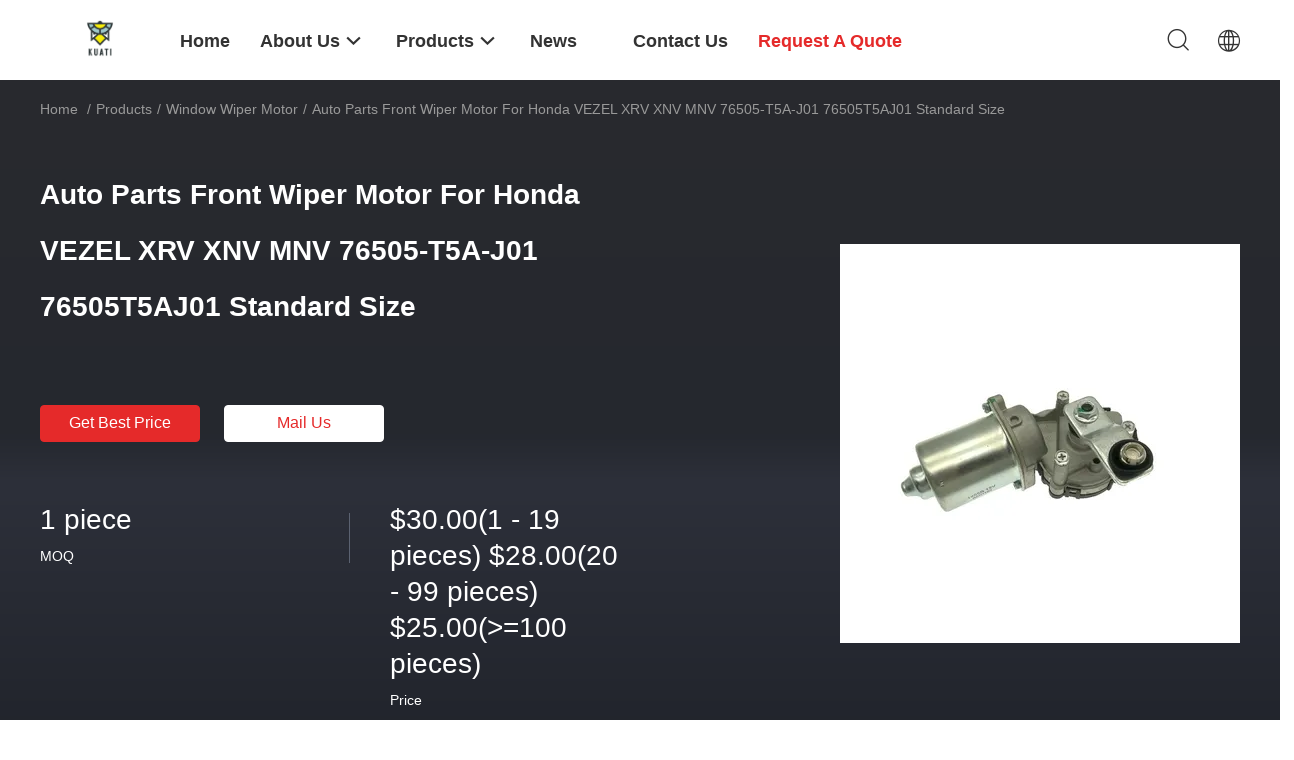

--- FILE ---
content_type: text/html
request_url: https://www.windscreenwipermotor.com/sale-30717805-auto-parts-front-wiper-motor-for-honda-vezel-xrv-xnv-mnv-76505-t5a-j01-76505t5aj01-standard-size.html
body_size: 21113
content:

<!DOCTYPE html>
<html  lang=en>
<head>
	<meta charset="utf-8">
	<meta http-equiv="X-UA-Compatible" content="IE=edge">
	<meta name="viewport" content="width=device-width, initial-scale=1.0, maximum-scale=1.0, user-scalable=no">
    <link rel="alternate" href="//m.windscreenwipermotor.com/sale-30717805-auto-parts-front-wiper-motor-for-honda-vezel-xrv-xnv-mnv-76505-t5a-j01-76505t5aj01-standard-size.html" media="only screen and (max-width: 640px)" />
<link hreflang="fr" rel="alternate" href="https://french.windscreenwipermotor.com/sale-30717805-auto-parts-front-wiper-motor-for-honda-vezel-xrv-xnv-mnv-76505-t5a-j01-76505t5aj01-standard-size.html" />
<link hreflang="de" rel="alternate" href="https://german.windscreenwipermotor.com/sale-30717805-auto-parts-front-wiper-motor-for-honda-vezel-xrv-xnv-mnv-76505-t5a-j01-76505t5aj01-standard-size.html" />
<link hreflang="it" rel="alternate" href="https://italian.windscreenwipermotor.com/sale-30717805-auto-parts-front-wiper-motor-for-honda-vezel-xrv-xnv-mnv-76505-t5a-j01-76505t5aj01-standard-size.html" />
<link hreflang="ru" rel="alternate" href="https://russian.windscreenwipermotor.com/sale-30717805-auto-parts-front-wiper-motor-for-honda-vezel-xrv-xnv-mnv-76505-t5a-j01-76505t5aj01-standard-size.html" />
<link hreflang="es" rel="alternate" href="https://spanish.windscreenwipermotor.com/sale-30717805-auto-parts-front-wiper-motor-for-honda-vezel-xrv-xnv-mnv-76505-t5a-j01-76505t5aj01-standard-size.html" />
<link hreflang="pt" rel="alternate" href="https://portuguese.windscreenwipermotor.com/sale-30717805-auto-parts-front-wiper-motor-for-honda-vezel-xrv-xnv-mnv-76505-t5a-j01-76505t5aj01-standard-size.html" />
<link hreflang="nl" rel="alternate" href="https://dutch.windscreenwipermotor.com/sale-30717805-auto-parts-front-wiper-motor-for-honda-vezel-xrv-xnv-mnv-76505-t5a-j01-76505t5aj01-standard-size.html" />
<link hreflang="el" rel="alternate" href="https://greek.windscreenwipermotor.com/sale-30717805-auto-parts-front-wiper-motor-for-honda-vezel-xrv-xnv-mnv-76505-t5a-j01-76505t5aj01-standard-size.html" />
<link hreflang="ja" rel="alternate" href="https://japanese.windscreenwipermotor.com/sale-30717805-auto-parts-front-wiper-motor-for-honda-vezel-xrv-xnv-mnv-76505-t5a-j01-76505t5aj01-standard-size.html" />
<link hreflang="ko" rel="alternate" href="https://korean.windscreenwipermotor.com/sale-30717805-auto-parts-front-wiper-motor-for-honda-vezel-xrv-xnv-mnv-76505-t5a-j01-76505t5aj01-standard-size.html" />
<script type="text/javascript">
/*<![CDATA[*/
var colorUrl = '';
var query_string = ["Products","Detail"];
var customtplcolor = 99703;
/*]]>*/
</script>
<title>Auto Parts Front Wiper Motor For Honda VEZEL XRV XNV MNV 76505-T5A-J01 76505T5AJ01 Standard Size</title>
    <meta name="keywords" content="Window Wiper Motor, Auto Parts Front Wiper Motor For Honda VEZEL XRV XNV MNV 76505-T5A-J01 76505T5AJ01 Standard Size, Window Wiper Motor for sale, Window Wiper Motor price" />
    <meta name="description" content="High quality Auto Parts Front Wiper Motor For Honda VEZEL XRV XNV MNV 76505-T5A-J01 76505T5AJ01 Standard Size from China, China's leading Window Wiper Motor product market, With strict quality control Window Wiper Motor factories, Producing high quality Auto Parts Front Wiper Motor For Honda VEZEL XRV XNV MNV 76505-T5A-J01 76505T5AJ01 Standard Size products." />
    <meta property="og:type" content="site">
    <meta property="og:title" content="Window Wiper Motor, Auto Parts Front Wiper Motor For Honda VEZEL XRV XNV MNV 76505-T5A-J01 76505T5AJ01 Standard Size, Window Wiper Motor for sale, Window Wiper Motor price" >
    <meta property="og:site_name" content="Yangzhou KuaTi Wiper Motor Materials Co., Ltd.">
    <meta property="og:url" content="https://www.windscreenwipermotor.com/sale-30717805-auto-parts-front-wiper-motor-for-honda-vezel-xrv-xnv-mnv-76505-t5a-j01-76505t5aj01-standard-size.html">
    <meta property="og:image" content="https://www.windscreenwipermotor.com/logo.gif">
    <meta property="og:description" content="High quality Auto Parts Front Wiper Motor For Honda VEZEL XRV XNV MNV 76505-T5A-J01 76505T5AJ01 Standard Size from China, China's leading Window Wiper Motor product market, With strict quality control Window Wiper Motor factories, Producing high quality Auto Parts Front Wiper Motor For Honda VEZEL XRV XNV MNV 76505-T5A-J01 76505T5AJ01 Standard Size products." />
				<link rel='preload'
					  href=/photo/windscreenwipermotor/sitetpl/style/common.css?ver=1662725179 as='style'><link type='text/css' rel='stylesheet'
					  href=/photo/windscreenwipermotor/sitetpl/style/common.css?ver=1662725179 media='all'><script type="application/ld+json">[{"@context":"https:\/\/schema.org","@type":"Organization","name":"Auto Parts Front Wiper Motor For Honda VEZEL XRV XNV MNV 76505-T5A-J01 76505T5AJ01 Standard Size","description":"High quality Auto Parts Front Wiper Motor For Honda VEZEL XRV XNV MNV 76505-T5A-J01 76505T5AJ01 Standard Size from China, China's leading Window Wiper Motor product market, With strict quality control Window Wiper Motor factories, Producing high quality Auto Parts Front Wiper Motor For Honda VEZEL XRV XNV MNV 76505-T5A-J01 76505T5AJ01 Standard Size products.","url":"https:\/\/www.windscreenwipermotor.com\/sale-30717805-auto-parts-front-wiper-motor-for-honda-vezel-xrv-xnv-mnv-76505-t5a-j01-76505t5aj01-standard-size.html","logo":"\/logo.gif","address":{"@type":"PostalAddress","addressLocality":"China","addressRegion":"CN","postalCode":"999001","streetAddress":"Room 1501, Building 14, HuanMaiNen Street, Yangzhou, Jiangsu, China"}},{"@context":"https:\/\/schema.org","@type":"BreadcrumbList","itemListElement":[{"@type":"ListItem","position":2,"name":null,"item":"https:\/\/www.windscreenwipermotor.com\/supplier--[name]"},{"@type":"ListItem","position":3,"name":"Auto Parts Front Wiper Motor For Honda VEZEL XRV XNV MNV 76505-T5A-J01 76505T5AJ01 Standard Size","item":"https:\/\/www.windscreenwipermotor.com\/sale-30717805-auto-parts-front-wiper-motor-for-honda-vezel-xrv-xnv-mnv-76505-t5a-j01-76505t5aj01-standard-size.html"},{"@type":"ListItem","position":1,"name":"Home","item":"https:\/\/www.windscreenwipermotor.com\/index.html"}]},{"@context":"http:\/\/schema.org\/","@type":"Product","category":null,"name":"Auto Parts Front Wiper Motor For Honda VEZEL XRV XNV MNV 76505-T5A-J01 76505T5AJ01 Standard Size","url":"\/sale-30717805-auto-parts-front-wiper-motor-for-honda-vezel-xrv-xnv-mnv-76505-t5a-j01-76505t5aj01-standard-size.html","image":["\/photo\/pl115386534-auto_parts_front_wiper_motor_for_honda_vezel_xrv_xnv_mnv_76505_t5a_j01_76505t5aj01_standard_size.jpg"],"description":"High quality Auto Parts Front Wiper Motor For Honda VEZEL XRV XNV MNV 76505-T5A-J01 76505T5AJ01 Standard Size from China, China's leading Window Wiper Motor product market, With strict quality control Window Wiper Motor factories, Producing high quality Auto Parts Front Wiper Motor For Honda VEZEL XRV XNV MNV 76505-T5A-J01 76505T5AJ01 Standard Size products.","brand":{"@type":"Brand","name":"Auto Parts Front Wiper Motor For Honda VEZEL XRV XNV MNV 76505-T5A-J01 76505T5AJ01 Standard Size"},"sku":"Auto Parts Front Wiper Motor For Honda VEZEL XRV XNV MNV 76505-T5A-J01 76505T5AJ01 Standard Size","manufacturer":{"@type":"Organization","legalName":"Yangzhou KuaTi Wiper Motor Materials Co., Ltd.","address":{"@type":"PostalAddress","addressCountry":"China","addressLocality":"Room 1501, Building 14, HuanMaiNen Street, Yangzhou, Jiangsu, China"}},"review":{"@type":"Review","reviewRating":{"@type":"Rating","ratingValue":5},"author":{"@type":"Person","name":"Huawei Liu"}},"aggregateRating":{"@type":"aggregateRating","ratingValue":4.6,"reviewCount":186},"offers":[{"@type":"Offer","price":"30.00","priceCurrency":"USD","url":"\/sale-30717805-auto-parts-front-wiper-motor-for-honda-vezel-xrv-xnv-mnv-76505-t5a-j01-76505t5aj01-standard-size.html","priceValidUntil":"2024-01-29","itemCondition":"https:\/\/schema.org\/UsedCondition","availability":"https:\/\/schema.org\/InStock","offerCount":1},{"@type":"AggregateOffer","offerCount":"1","highPrice":"1","lowPrice":"30.00","priceCurrency":"USD"}]}]</script></head>
<body>
<script>
var originProductInfo = '';
var originProductInfo = {"showproduct":1,"pid":"30717805","name":"Auto Parts Front Wiper Motor For Honda VEZEL XRV XNV MNV 76505-T5A-J01 76505T5AJ01 Standard Size","source_url":"\/sale-30717805-auto-parts-front-wiper-motor-for-honda-vezel-xrv-xnv-mnv-76505-t5a-j01-76505t5aj01-standard-size.html","picurl":"\/photo\/pd115386534-auto_parts_front_wiper_motor_for_honda_vezel_xrv_xnv_mnv_76505_t5a_j01_76505t5aj01_standard_size.jpg","propertyDetail":[["OE NO.","76505-T5A-J01"],["Quality","High-Quality"],["Certification","ISO9001\/TS16949"],["Minimum Order Quantity","1 piece"]],"company_name":null,"picurl_c":"\/photo\/pc115386534-auto_parts_front_wiper_motor_for_honda_vezel_xrv_xnv_mnv_76505_t5a_j01_76505t5aj01_standard_size.jpg","price":"$30.00(1 - 19 pieces) $28.00(20 - 99 pieces) $25.00(&gt;=100 pieces)","username":"Huawei Liu","viewTime":"Last Login : 8 hours 27 minutes ago","subject":"Please quote us your Auto Parts Front Wiper Motor For Honda VEZEL XRV XNV MNV 76505-T5A-J01 76505T5AJ01 Standard Size","countrycode":"US"};
var save_url = "/contactsave.html";
var update_url = "/updateinquiry.html";
var productInfo = {};
var defaulProductInfo = {};
var myDate = new Date();
var curDate = myDate.getFullYear()+'-'+(parseInt(myDate.getMonth())+1)+'-'+myDate.getDate();
var message = '';
var default_pop = 1;
var leaveMessageDialog = document.getElementsByClassName('leave-message-dialog')[0]; // 获取弹层
var _$$ = function (dom) {
    return document.querySelectorAll(dom);
};
resInfo = originProductInfo;
defaulProductInfo.pid = resInfo['pid'];
defaulProductInfo.productName = resInfo['name'];
defaulProductInfo.productInfo = resInfo['propertyDetail'];
defaulProductInfo.productImg = resInfo['picurl_c'];
defaulProductInfo.subject = resInfo['subject'];
defaulProductInfo.productImgAlt = resInfo['name'];
var inquirypopup_tmp = 1;
var message = 'Dear,'+'\r\n'+"I am interested in"+' '+trim(resInfo['name'])+", could you send me more details such as type, size, MOQ, material, etc."+'\r\n'+"Thanks!"+'\r\n'+"Waiting for your reply.";
var message_1 = 'Dear,'+'\r\n'+"I am interested in"+' '+trim(resInfo['name'])+", could you send me more details such as type, size, MOQ, material, etc."+'\r\n'+"Thanks!"+'\r\n'+"Waiting for your reply.";
var message_2 = 'Hello,'+'\r\n'+"I am looking for"+' '+trim(resInfo['name'])+", please send me the price, specification and picture."+'\r\n'+"Your swift response will be highly appreciated."+'\r\n'+"Feel free to contact me for more information."+'\r\n'+"Thanks a lot.";
var message_3 = 'Hello,'+'\r\n'+trim(resInfo['name'])+' '+"meets my expectations."+'\r\n'+"Please give me the best price and some other product information."+'\r\n'+"Feel free to contact me via my mail."+'\r\n'+"Thanks a lot.";

var message_4 = 'Dear,'+'\r\n'+"What is the FOB price on your"+' '+trim(resInfo['name'])+'?'+'\r\n'+"Which is the nearest port name?"+'\r\n'+"Please reply me as soon as possible, it would be better to share further information."+'\r\n'+"Regards!";
var message_5 = 'Hi there,'+'\r\n'+"I am very interested in your"+' '+trim(resInfo['name'])+'.'+'\r\n'+"Please send me your product details."+'\r\n'+"Looking forward to your quick reply."+'\r\n'+"Feel free to contact me by mail."+'\r\n'+"Regards!";

var message_6 = 'Dear,'+'\r\n'+"Please provide us with information about your"+' '+trim(resInfo['name'])+", such as type, size, material, and of course the best price."+'\r\n'+"Looking forward to your quick reply."+'\r\n'+"Thank you!";
var message_7 = 'Dear,'+'\r\n'+"Can you supply"+' '+trim(resInfo['name'])+" for us?"+'\r\n'+"First we want a price list and some product details."+'\r\n'+"I hope to get reply asap and look forward to cooperation."+'\r\n'+"Thank you very much.";
var message_8 = 'hi,'+'\r\n'+"I am looking for"+' '+trim(resInfo['name'])+", please give me some more detailed product information."+'\r\n'+"I look forward to your reply."+'\r\n'+"Thank you!";
var message_9 = 'Hello,'+'\r\n'+"Your"+' '+trim(resInfo['name'])+" meets my requirements very well."+'\r\n'+"Please send me the price, specification, and similar model will be OK."+'\r\n'+"Feel free to chat with me."+'\r\n'+"Thanks!";
var message_10 = 'Dear,'+'\r\n'+"I want to know more about the details and quotation of"+' '+trim(resInfo['name'])+'.'+'\r\n'+"Feel free to contact me."+'\r\n'+"Regards!";

var r = getRandom(1,10);

defaulProductInfo.message = eval("message_"+r);

var mytAjax = {

    post: function(url, data, fn) {
        var xhr = new XMLHttpRequest();
        xhr.open("POST", url, true);
        xhr.setRequestHeader("Content-Type", "application/x-www-form-urlencoded;charset=UTF-8");
        xhr.setRequestHeader("X-Requested-With", "XMLHttpRequest");
        xhr.setRequestHeader('Content-Type','text/plain;charset=UTF-8');
        xhr.onreadystatechange = function() {
            if(xhr.readyState == 4 && (xhr.status == 200 || xhr.status == 304)) {
                fn.call(this, xhr.responseText);
            }
        };
        xhr.send(data);
    },

    postform: function(url, data, fn) {
        var xhr = new XMLHttpRequest();
        xhr.open("POST", url, true);
        xhr.setRequestHeader("X-Requested-With", "XMLHttpRequest");
        xhr.onreadystatechange = function() {
            if(xhr.readyState == 4 && (xhr.status == 200 || xhr.status == 304)) {
                fn.call(this, xhr.responseText);
            }
        };
        xhr.send(data);
    }
};
window.onload = function(){
    leaveMessageDialog = document.getElementsByClassName('leave-message-dialog')[0];
    if (window.localStorage.recordDialogStatus=='undefined' || (window.localStorage.recordDialogStatus!='undefined' && window.localStorage.recordDialogStatus != curDate)) {
        setTimeout(function(){
            if(parseInt(inquirypopup_tmp%10) == 1){
                creatDialog(defaulProductInfo, 1);
            }
        }, 6000);
    }
};
function trim(str)
{
    str = str.replace(/(^\s*)/g,"");
    return str.replace(/(\s*$)/g,"");
};
function getRandom(m,n){
    var num = Math.floor(Math.random()*(m - n) + n);
    return num;
};
function strBtn(param) {

    var starattextarea = document.getElementById("textareamessage").value.length;
    var email = document.getElementById("startEmail").value;

    var default_tip = document.querySelectorAll(".watermark_container").length;
    if (20 < starattextarea && starattextarea < 3000) {
        if(default_tip>0){
            document.getElementById("textareamessage1").parentNode.parentNode.nextElementSibling.style.display = "none";
        }else{
            document.getElementById("textareamessage1").parentNode.nextElementSibling.style.display = "none";
        }

    } else {
        if(default_tip>0){
            document.getElementById("textareamessage1").parentNode.parentNode.nextElementSibling.style.display = "block";
        }else{
            document.getElementById("textareamessage1").parentNode.nextElementSibling.style.display = "block";
        }

        return;
    }

    var re = /^([a-zA-Z0-9_-])+@([a-zA-Z0-9_-])+\.([a-zA-Z0-9_-])+/i;/*邮箱不区分大小写*/
    if (!re.test(email)) {
        document.getElementById("startEmail").nextElementSibling.style.display = "block";
        return;
    } else {
        document.getElementById("startEmail").nextElementSibling.style.display = "none";
    }

    var subject = document.getElementById("pop_subject").value;
    var pid = document.getElementById("pop_pid").value;
    var message = document.getElementById("textareamessage").value;
    var sender_email = document.getElementById("startEmail").value;
    var tel = '';
    if (document.getElementById("tel0") != undefined && document.getElementById("tel0") != '')
        tel = document.getElementById("tel0").value;
    var form_serialize = '&tel='+tel;

    form_serialize = form_serialize.replace(/\+/g, "%2B");
    mytAjax.post(save_url,"pid="+pid+"&subject="+subject+"&email="+sender_email+"&message="+(message)+form_serialize,function(res){
        var mes = JSON.parse(res);
        if(mes.status == 200){
            var iid = mes.iid;
            document.getElementById("pop_iid").value = iid;
            document.getElementById("pop_uuid").value = mes.uuid;

            if(typeof gtag_report_conversion === "function"){
                gtag_report_conversion();//执行统计js代码
            }
            if(typeof fbq === "function"){
                fbq('track','Purchase');//执行统计js代码
            }
        }
    });
    for (var index = 0; index < document.querySelectorAll(".dialog-content-pql").length; index++) {
        document.querySelectorAll(".dialog-content-pql")[index].style.display = "none";
    };
    $('#idphonepql').val(tel);
    document.getElementById("dialog-content-pql-id").style.display = "block";
    ;
};
function twoBtnOk(param) {

    var selectgender = document.getElementById("Mr").innerHTML;
    var iid = document.getElementById("pop_iid").value;
    var sendername = document.getElementById("idnamepql").value;
    var senderphone = document.getElementById("idphonepql").value;
    var sendercname = document.getElementById("idcompanypql").value;
    var uuid = document.getElementById("pop_uuid").value;
    var gender = 2;
    if(selectgender == 'Mr.') gender = 0;
    if(selectgender == 'Mrs.') gender = 1;
    var pid = document.getElementById("pop_pid").value;
    var form_serialize = '';

        form_serialize = form_serialize.replace(/\+/g, "%2B");

    mytAjax.post(update_url,"iid="+iid+"&gender="+gender+"&uuid="+uuid+"&name="+(sendername)+"&tel="+(senderphone)+"&company="+(sendercname)+form_serialize,function(res){});

    for (var index = 0; index < document.querySelectorAll(".dialog-content-pql").length; index++) {
        document.querySelectorAll(".dialog-content-pql")[index].style.display = "none";
    };
    document.getElementById("dialog-content-pql-ok").style.display = "block";

};
function toCheckMust(name) {
    $('#'+name+'error').hide();
}
function handClidk(param) {
    var starattextarea = document.getElementById("textareamessage1").value.length;
    var email = document.getElementById("startEmail1").value;
    var default_tip = document.querySelectorAll(".watermark_container").length;
    if (20 < starattextarea && starattextarea < 3000) {
        if(default_tip>0){
            document.getElementById("textareamessage1").parentNode.parentNode.nextElementSibling.style.display = "none";
        }else{
            document.getElementById("textareamessage1").parentNode.nextElementSibling.style.display = "none";
        }

    } else {
        if(default_tip>0){
            document.getElementById("textareamessage1").parentNode.parentNode.nextElementSibling.style.display = "block";
        }else{
            document.getElementById("textareamessage1").parentNode.nextElementSibling.style.display = "block";
        }

        return;
    }

    var re = /^([a-zA-Z0-9_-])+@([a-zA-Z0-9_-])+\.([a-zA-Z0-9_-])+/i;
    if (!re.test(email)) {
        document.getElementById("startEmail1").nextElementSibling.style.display = "block";
        return;
    } else {
        document.getElementById("startEmail1").nextElementSibling.style.display = "none";
    }

    var subject = document.getElementById("pop_subject").value;
    var pid = document.getElementById("pop_pid").value;
    var message = document.getElementById("textareamessage1").value;
    var sender_email = document.getElementById("startEmail1").value;
    var form_serialize = tel = '';
    if (document.getElementById("tel1") != undefined && document.getElementById("tel1") != '')
        tel = document.getElementById("tel1").value;
        mytAjax.post(save_url,"email="+sender_email+"&tel="+tel+"&pid="+pid+"&message="+message+"&subject="+subject+form_serialize,function(res){

        var mes = JSON.parse(res);
        if(mes.status == 200){
            var iid = mes.iid;
            document.getElementById("pop_iid").value = iid;
            document.getElementById("pop_uuid").value = mes.uuid;
            if(typeof gtag_report_conversion === "function"){
                gtag_report_conversion();//执行统计js代码
            }
        }

    });
    for (var index = 0; index < document.querySelectorAll(".dialog-content-pql").length; index++) {
        document.querySelectorAll(".dialog-content-pql")[index].style.display = "none";
    };
    $('#idphonepql').val(tel);
    document.getElementById("dialog-content-pql-id").style.display = "block";

};
window.addEventListener('load', function () {
    $('.checkbox-wrap label').each(function(){
        if($(this).find('input').prop('checked')){
            $(this).addClass('on')
        }else {
            $(this).removeClass('on')
        }
    })
    $(document).on('click', '.checkbox-wrap label' , function(ev){
        if (ev.target.tagName.toUpperCase() != 'INPUT') {
            $(this).toggleClass('on')
        }
    })
})
function handDialog(pdata) {
    data = JSON.parse(pdata);
    productInfo.productName = data.productName;
    productInfo.productInfo = data.productInfo;
    productInfo.productImg = data.productImg;
    productInfo.subject = data.subject;

    var message = 'Dear,'+'\r\n'+"I am interested in"+' '+trim(data.productName)+", could you send me more details such as type, size, quantity, material, etc."+'\r\n'+"Thanks!"+'\r\n'+"Waiting for your reply.";

    var message = 'Dear,'+'\r\n'+"I am interested in"+' '+trim(data.productName)+", could you send me more details such as type, size, MOQ, material, etc."+'\r\n'+"Thanks!"+'\r\n'+"Waiting for your reply.";
    var message_1 = 'Dear,'+'\r\n'+"I am interested in"+' '+trim(data.productName)+", could you send me more details such as type, size, MOQ, material, etc."+'\r\n'+"Thanks!"+'\r\n'+"Waiting for your reply.";
    var message_2 = 'Hello,'+'\r\n'+"I am looking for"+' '+trim(data.productName)+", please send me the price, specification and picture."+'\r\n'+"Your swift response will be highly appreciated."+'\r\n'+"Feel free to contact me for more information."+'\r\n'+"Thanks a lot.";
    var message_3 = 'Hello,'+'\r\n'+trim(data.productName)+' '+"meets my expectations."+'\r\n'+"Please give me the best price and some other product information."+'\r\n'+"Feel free to contact me via my mail."+'\r\n'+"Thanks a lot.";

    var message_4 = 'Dear,'+'\r\n'+"What is the FOB price on your"+' '+trim(data.productName)+'?'+'\r\n'+"Which is the nearest port name?"+'\r\n'+"Please reply me as soon as possible, it would be better to share further information."+'\r\n'+"Regards!";
    var message_5 = 'Hi there,'+'\r\n'+"I am very interested in your"+' '+trim(data.productName)+'.'+'\r\n'+"Please send me your product details."+'\r\n'+"Looking forward to your quick reply."+'\r\n'+"Feel free to contact me by mail."+'\r\n'+"Regards!";

    var message_6 = 'Dear,'+'\r\n'+"Please provide us with information about your"+' '+trim(data.productName)+", such as type, size, material, and of course the best price."+'\r\n'+"Looking forward to your quick reply."+'\r\n'+"Thank you!";
    var message_7 = 'Dear,'+'\r\n'+"Can you supply"+' '+trim(data.productName)+" for us?"+'\r\n'+"First we want a price list and some product details."+'\r\n'+"I hope to get reply asap and look forward to cooperation."+'\r\n'+"Thank you very much.";
    var message_8 = 'hi,'+'\r\n'+"I am looking for"+' '+trim(data.productName)+", please give me some more detailed product information."+'\r\n'+"I look forward to your reply."+'\r\n'+"Thank you!";
    var message_9 = 'Hello,'+'\r\n'+"Your"+' '+trim(data.productName)+" meets my requirements very well."+'\r\n'+"Please send me the price, specification, and similar model will be OK."+'\r\n'+"Feel free to chat with me."+'\r\n'+"Thanks!";
    var message_10 = 'Dear,'+'\r\n'+"I want to know more about the details and quotation of"+' '+trim(data.productName)+'.'+'\r\n'+"Feel free to contact me."+'\r\n'+"Regards!";

    var r = getRandom(1,10);

    productInfo.message = eval("message_"+r);
    if(parseInt(inquirypopup_tmp/10) == 1){
        productInfo.message = "";
    }
    productInfo.pid = data.pid;
    creatDialog(productInfo, 2);
};

function closepql(param) {

    leaveMessageDialog.style.display = 'none';
};

function closepql2(param) {

    for (var index = 0; index < document.querySelectorAll(".dialog-content-pql").length; index++) {
        document.querySelectorAll(".dialog-content-pql")[index].style.display = "none";
    };
    document.getElementById("dialog-content-pql-ok").style.display = "block";
};

function initProduct(productInfo,type){

    productInfo.productName = unescape(productInfo.productName);
    productInfo.message = unescape(productInfo.message);

    leaveMessageDialog = document.getElementsByClassName('leave-message-dialog')[0];
    leaveMessageDialog.style.display = "block";
    if(type == 3){
        var popinquiryemail = document.getElementById("popinquiryemail").value;
        _$$("#startEmail1")[0].value = popinquiryemail;
    }else{
        _$$("#startEmail1")[0].value = "";
    }
    _$$("#startEmail")[0].value = "";
    _$$("#idnamepql")[0].value = "";
    _$$("#idphonepql")[0].value = "";
    _$$("#idcompanypql")[0].value = "";

    _$$("#pop_pid")[0].value = productInfo.pid;
    _$$("#pop_subject")[0].value = productInfo.subject;
    
    if(parseInt(inquirypopup_tmp/10) == 1){
        productInfo.message = "";
    }

    _$$("#textareamessage1")[0].value = productInfo.message;
    _$$("#textareamessage")[0].value = productInfo.message;

    _$$("#dialog-content-pql-id .titlep")[0].innerHTML = productInfo.productName;
    _$$("#dialog-content-pql-id img")[0].setAttribute("src", productInfo.productImg);
    _$$("#dialog-content-pql-id img")[0].setAttribute("alt", productInfo.productImgAlt);

    _$$("#dialog-content-pql-id-hand img")[0].setAttribute("src", productInfo.productImg);
    _$$("#dialog-content-pql-id-hand img")[0].setAttribute("alt", productInfo.productImgAlt);
    _$$("#dialog-content-pql-id-hand .titlep")[0].innerHTML = productInfo.productName;

    if (productInfo.productInfo.length > 0) {
        var ul2, ul;
        ul = document.createElement("ul");
        for (var index = 0; index < productInfo.productInfo.length; index++) {
            var el = productInfo.productInfo[index];
            var li = document.createElement("li");
            var span1 = document.createElement("span");
            span1.innerHTML = el[0] + ":";
            var span2 = document.createElement("span");
            span2.innerHTML = el[1];
            li.appendChild(span1);
            li.appendChild(span2);
            ul.appendChild(li);

        }
        ul2 = ul.cloneNode(true);
        if (type === 1) {
            _$$("#dialog-content-pql-id .left")[0].replaceChild(ul, _$$("#dialog-content-pql-id .left ul")[0]);
        } else {
            _$$("#dialog-content-pql-id-hand .left")[0].replaceChild(ul2, _$$("#dialog-content-pql-id-hand .left ul")[0]);
            _$$("#dialog-content-pql-id .left")[0].replaceChild(ul, _$$("#dialog-content-pql-id .left ul")[0]);
        }
    };
    for (var index = 0; index < _$$("#dialog-content-pql-id .right ul li").length; index++) {
        _$$("#dialog-content-pql-id .right ul li")[index].addEventListener("click", function (params) {
            _$$("#dialog-content-pql-id .right #Mr")[0].innerHTML = this.innerHTML
        }, false)

    };

};
function closeInquiryCreateDialog() {
    document.getElementById("xuanpan_dialog_box_pql").style.display = "none";
};
function showInquiryCreateDialog() {
    document.getElementById("xuanpan_dialog_box_pql").style.display = "block";
};
function submitPopInquiry(){
    var message = document.getElementById("inquiry_message").value;
    var email = document.getElementById("inquiry_email").value;
    var subject = defaulProductInfo.subject;
    var pid = defaulProductInfo.pid;
    if (email === undefined) {
        showInquiryCreateDialog();
        document.getElementById("inquiry_email").style.border = "1px solid red";
        return false;
    };
    if (message === undefined) {
        showInquiryCreateDialog();
        document.getElementById("inquiry_message").style.border = "1px solid red";
        return false;
    };
    if (email.search(/^\w+((-\w+)|(\.\w+))*\@[A-Za-z0-9]+((\.|-)[A-Za-z0-9]+)*\.[A-Za-z0-9]+$/) == -1) {
        document.getElementById("inquiry_email").style.border= "1px solid red";
        showInquiryCreateDialog();
        return false;
    } else {
        document.getElementById("inquiry_email").style.border= "";
    };
    if (message.length < 20 || message.length >3000) {
        showInquiryCreateDialog();
        document.getElementById("inquiry_message").style.border = "1px solid red";
        return false;
    } else {
        document.getElementById("inquiry_message").style.border = "";
    };
    var tel = '';
    if (document.getElementById("tel") != undefined && document.getElementById("tel") != '')
        tel = document.getElementById("tel").value;

    mytAjax.post(save_url,"pid="+pid+"&subject="+subject+"&email="+email+"&message="+(message)+'&tel='+tel,function(res){
        var mes = JSON.parse(res);
        if(mes.status == 200){
            var iid = mes.iid;
            document.getElementById("pop_iid").value = iid;
            document.getElementById("pop_uuid").value = mes.uuid;

        }
    });
    initProduct(defaulProductInfo);
    for (var index = 0; index < document.querySelectorAll(".dialog-content-pql").length; index++) {
        document.querySelectorAll(".dialog-content-pql")[index].style.display = "none";
    };
    $('#idphonepql').val(tel);
    document.getElementById("dialog-content-pql-id").style.display = "block";

};

//带附件上传
function submitPopInquiryfile(email_id,message_id,check_sort,name_id,phone_id,company_id,attachments){

    if(typeof(check_sort) == 'undefined'){
        check_sort = 0;
    }
    var message = document.getElementById(message_id).value;
    var email = document.getElementById(email_id).value;
    var attachments = document.getElementById(attachments).value;
    if(typeof(name_id) !== 'undefined' && name_id != ""){
        var name  = document.getElementById(name_id).value;
    }
    if(typeof(phone_id) !== 'undefined' && phone_id != ""){
        var phone = document.getElementById(phone_id).value;
    }
    if(typeof(company_id) !== 'undefined' && company_id != ""){
        var company = document.getElementById(company_id).value;
    }
    var subject = defaulProductInfo.subject;
    var pid = defaulProductInfo.pid;

    if(check_sort == 0){
        if (email === undefined) {
            showInquiryCreateDialog();
            document.getElementById(email_id).style.border = "1px solid red";
            return false;
        };
        if (message === undefined) {
            showInquiryCreateDialog();
            document.getElementById(message_id).style.border = "1px solid red";
            return false;
        };

        if (email.search(/^\w+((-\w+)|(\.\w+))*\@[A-Za-z0-9]+((\.|-)[A-Za-z0-9]+)*\.[A-Za-z0-9]+$/) == -1) {
            document.getElementById(email_id).style.border= "1px solid red";
            showInquiryCreateDialog();
            return false;
        } else {
            document.getElementById(email_id).style.border= "";
        };
        if (message.length < 20 || message.length >3000) {
            showInquiryCreateDialog();
            document.getElementById(message_id).style.border = "1px solid red";
            return false;
        } else {
            document.getElementById(message_id).style.border = "";
        };
    }else{

        if (message === undefined) {
            showInquiryCreateDialog();
            document.getElementById(message_id).style.border = "1px solid red";
            return false;
        };

        if (email === undefined) {
            showInquiryCreateDialog();
            document.getElementById(email_id).style.border = "1px solid red";
            return false;
        };

        if (message.length < 20 || message.length >3000) {
            showInquiryCreateDialog();
            document.getElementById(message_id).style.border = "1px solid red";
            return false;
        } else {
            document.getElementById(message_id).style.border = "";
        };

        if (email.search(/^\w+((-\w+)|(\.\w+))*\@[A-Za-z0-9]+((\.|-)[A-Za-z0-9]+)*\.[A-Za-z0-9]+$/) == -1) {
            document.getElementById(email_id).style.border= "1px solid red";
            showInquiryCreateDialog();
            return false;
        } else {
            document.getElementById(email_id).style.border= "";
        };

    };

    mytAjax.post(save_url,"pid="+pid+"&subject="+subject+"&email="+email+"&message="+message+"&company="+company+"&attachments="+attachments,function(res){
        var mes = JSON.parse(res);
        if(mes.status == 200){
            var iid = mes.iid;
            document.getElementById("pop_iid").value = iid;
            document.getElementById("pop_uuid").value = mes.uuid;

            if(typeof gtag_report_conversion === "function"){
                gtag_report_conversion();//执行统计js代码
            }
            if(typeof fbq === "function"){
                fbq('track','Purchase');//执行统计js代码
            }
        }
    });
    initProduct(defaulProductInfo);

    if(name !== undefined && name != ""){
        _$$("#idnamepql")[0].value = name;
    }

    if(phone !== undefined && phone != ""){
        _$$("#idphonepql")[0].value = phone;
    }

    if(company !== undefined && company != ""){
        _$$("#idcompanypql")[0].value = company;
    }

    for (var index = 0; index < document.querySelectorAll(".dialog-content-pql").length; index++) {
        document.querySelectorAll(".dialog-content-pql")[index].style.display = "none";
    };
    document.getElementById("dialog-content-pql-id").style.display = "block";

};
function submitPopInquiryByParam(email_id,message_id,check_sort,name_id,phone_id,company_id){

    if(typeof(check_sort) == 'undefined'){
        check_sort = 0;
    }

    var senderphone = '';
    var message = document.getElementById(message_id).value;
    var email = document.getElementById(email_id).value;
    if(typeof(name_id) !== 'undefined' && name_id != ""){
        var name  = document.getElementById(name_id).value;
    }
    if(typeof(phone_id) !== 'undefined' && phone_id != ""){
        var phone = document.getElementById(phone_id).value;
        senderphone = phone;
    }
    if(typeof(company_id) !== 'undefined' && company_id != ""){
        var company = document.getElementById(company_id).value;
    }
    var subject = defaulProductInfo.subject;
    var pid = defaulProductInfo.pid;

    if(check_sort == 0){
        if (email === undefined) {
            showInquiryCreateDialog();
            document.getElementById(email_id).style.border = "1px solid red";
            return false;
        };
        if (message === undefined) {
            showInquiryCreateDialog();
            document.getElementById(message_id).style.border = "1px solid red";
            return false;
        };

        if (email.search(/^\w+((-\w+)|(\.\w+))*\@[A-Za-z0-9]+((\.|-)[A-Za-z0-9]+)*\.[A-Za-z0-9]+$/) == -1) {
            document.getElementById(email_id).style.border= "1px solid red";
            showInquiryCreateDialog();
            return false;
        } else {
            document.getElementById(email_id).style.border= "";
        };
        if (message.length < 20 || message.length >3000) {
            showInquiryCreateDialog();
            document.getElementById(message_id).style.border = "1px solid red";
            return false;
        } else {
            document.getElementById(message_id).style.border = "";
        };
    }else{

        if (message === undefined) {
            showInquiryCreateDialog();
            document.getElementById(message_id).style.border = "1px solid red";
            return false;
        };

        if (email === undefined) {
            showInquiryCreateDialog();
            document.getElementById(email_id).style.border = "1px solid red";
            return false;
        };

        if (message.length < 20 || message.length >3000) {
            showInquiryCreateDialog();
            document.getElementById(message_id).style.border = "1px solid red";
            return false;
        } else {
            document.getElementById(message_id).style.border = "";
        };

        if (email.search(/^\w+((-\w+)|(\.\w+))*\@[A-Za-z0-9]+((\.|-)[A-Za-z0-9]+)*\.[A-Za-z0-9]+$/) == -1) {
            document.getElementById(email_id).style.border= "1px solid red";
            showInquiryCreateDialog();
            return false;
        } else {
            document.getElementById(email_id).style.border= "";
        };

    };

    var productsku = "";
    if($("#product_sku").length > 0){
        productsku = $("#product_sku").html();
    }

    mytAjax.post(save_url,"tel="+senderphone+"&pid="+pid+"&subject="+subject+"&email="+email+"&message="+message+"&messagesku="+encodeURI(productsku),function(res){
        var mes = JSON.parse(res);
        if(mes.status == 200){
            var iid = mes.iid;
            document.getElementById("pop_iid").value = iid;
            document.getElementById("pop_uuid").value = mes.uuid;

            if(typeof gtag_report_conversion === "function"){
                gtag_report_conversion();//执行统计js代码
            }
            if(typeof fbq === "function"){
                fbq('track','Purchase');//执行统计js代码
            }
        }
    });
    initProduct(defaulProductInfo);

    if(name !== undefined && name != ""){
        _$$("#idnamepql")[0].value = name;
    }

    if(phone !== undefined && phone != ""){
        _$$("#idphonepql")[0].value = phone;
    }

    if(company !== undefined && company != ""){
        _$$("#idcompanypql")[0].value = company;
    }

    for (var index = 0; index < document.querySelectorAll(".dialog-content-pql").length; index++) {
        document.querySelectorAll(".dialog-content-pql")[index].style.display = "none";

    };
    document.getElementById("dialog-content-pql-id").style.display = "block";

};
function creatDialog(productInfo, type) {

    if(type == 1){
        if(default_pop != 1){
            return false;
        }
        window.localStorage.recordDialogStatus = curDate;
    }else{
        default_pop = 0;
    }
    initProduct(productInfo, type);
    if (type === 1) {
        // 自动弹出
        for (var index = 0; index < document.querySelectorAll(".dialog-content-pql").length; index++) {

            document.querySelectorAll(".dialog-content-pql")[index].style.display = "none";
        };
        document.getElementById("dialog-content-pql").style.display = "block";
    } else {
        // 手动弹出
        for (var index = 0; index < document.querySelectorAll(".dialog-content-pql").length; index++) {
            document.querySelectorAll(".dialog-content-pql")[index].style.display = "none";
        };
        document.getElementById("dialog-content-pql-id-hand").style.display = "block";
    }
}

//带邮箱信息打开询盘框 emailtype=1表示带入邮箱
function openDialog(emailtype){
    var type = 2;//不带入邮箱，手动弹出
    if(emailtype == 1){
        var popinquiryemail = document.getElementById("popinquiryemail").value;
        var re = /^([a-zA-Z0-9_-])+@([a-zA-Z0-9_-])+\.([a-zA-Z0-9_-])+/i;
        if (!re.test(popinquiryemail)) {
            //前端提示样式;
            showInquiryCreateDialog();
            document.getElementById("popinquiryemail").style.border = "1px solid red";
            return false;
        } else {
            //前端提示样式;
        }
        var type = 3;
    }
    creatDialog(defaulProductInfo,type);
}

//上传附件
function inquiryUploadFile(){
    var fileObj = document.querySelector("#fileId").files[0];
    //构建表单数据
    var formData = new FormData();
    var filesize = fileObj.size;
    if(filesize > 10485760 || filesize == 0) {
        document.getElementById("filetips").style.display = "block";
        return false;
    }else {
        document.getElementById("filetips").style.display = "none";
    }
    formData.append('popinquiryfile', fileObj);
    document.getElementById("quotefileform").reset();
    var save_url = "/inquiryuploadfile.html";
    mytAjax.postform(save_url,formData,function(res){
        var mes = JSON.parse(res);
        if(mes.status == 200){
            document.getElementById("uploader-file-info").innerHTML = document.getElementById("uploader-file-info").innerHTML + "<span class=op>"+mes.attfile.name+"<a class=delatt id=att"+mes.attfile.id+" onclick=delatt("+mes.attfile.id+");>Delete</a></span>";
            var nowattachs = document.getElementById("attachments").value;
            if( nowattachs !== ""){
                var attachs = JSON.parse(nowattachs);
                attachs[mes.attfile.id] = mes.attfile;
            }else{
                var attachs = {};
                attachs[mes.attfile.id] = mes.attfile;
            }
            document.getElementById("attachments").value = JSON.stringify(attachs);
        }
    });
}
//附件删除
function delatt(attid)
{
    var nowattachs = document.getElementById("attachments").value;
    if( nowattachs !== ""){
        var attachs = JSON.parse(nowattachs);
        if(attachs[attid] == ""){
            return false;
        }
        var formData = new FormData();
        var delfile = attachs[attid]['filename'];
        var save_url = "/inquirydelfile.html";
        if(delfile != "") {
            formData.append('delfile', delfile);
            mytAjax.postform(save_url, formData, function (res) {
                if(res !== "") {
                    var mes = JSON.parse(res);
                    if (mes.status == 200) {
                        delete attachs[attid];
                        document.getElementById("attachments").value = JSON.stringify(attachs);
                        var s = document.getElementById("att"+attid);
                        s.parentNode.remove();
                    }
                }
            });
        }
    }else{
        return false;
    }
}

</script>
<div class="leave-message-dialog" style="display: none">
<style>
    .leave-message-dialog .close:before, .leave-message-dialog .close:after{
        content:initial;
    }
</style>
<div class="dialog-content-pql" id="dialog-content-pql" style="display: none">
    <span class="close" onclick="closepql()"><img src="/images/close.png"></span>
    <div class="title">
        <p class="firstp-pql">Leave a Message</p>
        <p class="lastp-pql">We will call you back soon!</p>
    </div>
    <div class="form">
        <div class="textarea">
            <textarea style='font-family: robot;'  name="" id="textareamessage" cols="30" rows="10" style="margin-bottom:14px;width:100%"
                placeholder="Please enter your inquiry details."></textarea>
        </div>
        <p class="error-pql"> <span class="icon-pql"><img src="/images/error.png" alt="Yangzhou KuaTi Wiper Motor Materials Co., Ltd."></span> Your message must be between 20-3,000 characters!</p>
        <input id="startEmail" type="text" placeholder="Enter your E-mail" onkeydown="if(event.keyCode === 13){ strBtn();}">
        <p class="error-pql"><span class="icon-pql"><img src="/images/error.png" alt="Yangzhou KuaTi Wiper Motor Materials Co., Ltd."></span> Please check your E-mail! </p>
                <input id="tel0" name="tel" type="text" oninput="value=value.replace(/[^0-9_+-]/g,'');" placeholder="Phone Number">
                <div class="operations">
            <div class='btn' id="submitStart" type="submit" onclick="strBtn()">SUBMIT</div>
        </div>
            </div>
</div>
<div class="dialog-content-pql dialog-content-pql-id" id="dialog-content-pql-id" style="display:none">
            <p class="title">More information facilitates better communication.</p>
        <span class="close" onclick="closepql2()"><svg t="1648434466530" class="icon" viewBox="0 0 1024 1024" version="1.1" xmlns="http://www.w3.org/2000/svg" p-id="2198" width="16" height="16"><path d="M576 512l277.333333 277.333333-64 64-277.333333-277.333333L234.666667 853.333333 170.666667 789.333333l277.333333-277.333333L170.666667 234.666667 234.666667 170.666667l277.333333 277.333333L789.333333 170.666667 853.333333 234.666667 576 512z" fill="#444444" p-id="2199"></path></svg></span>
    <div class="left">
        <div class="img"><img></div>
        <p class="titlep"></p>
        <ul> </ul>
    </div>
    <div class="right">
                <div style="position: relative;">
            <div class="mr"> <span id="Mr">Mr.</span>
                <ul>
                    <li>Mr.</li>
                    <li>Mrs.</li>
                </ul>
            </div>
            <input style="text-indent: 80px;" type="text" id="idnamepql" placeholder="Input your name">
        </div>
        <input type="text"  id="idphonepql"  placeholder="Phone Number">
        <input type="text" id="idcompanypql"  placeholder="Company" onkeydown="if(event.keyCode === 13){ twoBtnOk();}">
                <div class="btn form_new" id="twoBtnOk" onclick="twoBtnOk()">OK</div>
    </div>
</div>

<div class="dialog-content-pql dialog-content-pql-ok" id="dialog-content-pql-ok" style="display:none">
            <p class="title">Submitted successfully!</p>
        <span class="close" onclick="closepql()"><svg t="1648434466530" class="icon" viewBox="0 0 1024 1024" version="1.1" xmlns="http://www.w3.org/2000/svg" p-id="2198" width="16" height="16"><path d="M576 512l277.333333 277.333333-64 64-277.333333-277.333333L234.666667 853.333333 170.666667 789.333333l277.333333-277.333333L170.666667 234.666667 234.666667 170.666667l277.333333 277.333333L789.333333 170.666667 853.333333 234.666667 576 512z" fill="#444444" p-id="2199"></path></svg></span>
    <div class="duihaook"></div>
        <p class="p1" style="text-align: center; font-size: 18px; margin-top: 14px;">We will call you back soon!</p>
    <div class="btn" onclick="closepql()" id="endOk" style="margin: 0 auto;margin-top: 50px;">OK</div>
</div>
<div class="dialog-content-pql dialog-content-pql-id dialog-content-pql-id-hand" id="dialog-content-pql-id-hand"
    style="display:none">
     <input type="hidden" name="pop_pid" id="pop_pid" value="0">
     <input type="hidden" name="pop_subject" id="pop_subject" value="">
     <input type="hidden" name="pop_iid" id="pop_iid" value="0">
     <input type="hidden" name="pop_uuid" id="pop_uuid" value="0">
            <div class="title">
            <p class="firstp-pql">Leave a Message</p>
            <p class="lastp-pql">We will call you back soon!</p>
        </div>
        <span class="close" onclick="closepql()"><svg t="1648434466530" class="icon" viewBox="0 0 1024 1024" version="1.1" xmlns="http://www.w3.org/2000/svg" p-id="2198" width="16" height="16"><path d="M576 512l277.333333 277.333333-64 64-277.333333-277.333333L234.666667 853.333333 170.666667 789.333333l277.333333-277.333333L170.666667 234.666667 234.666667 170.666667l277.333333 277.333333L789.333333 170.666667 853.333333 234.666667 576 512z" fill="#444444" p-id="2199"></path></svg></span>
    <div class="left">
        <div class="img"><img></div>
        <p class="titlep"></p>
        <ul> </ul>
    </div>
    <div class="right" style="float:right">
                <div class="form">
            <div class="textarea">
                <textarea style='font-family: robot;' name="message" id="textareamessage1" cols="30" rows="10"
                    placeholder="Please enter your inquiry details."></textarea>
            </div>
            <p class="error-pql"> <span class="icon-pql"><img src="/images/error.png" alt="Yangzhou KuaTi Wiper Motor Materials Co., Ltd."></span> Your message must be between 20-3,000 characters!</p>
            <input id="startEmail1" name="email" data-type="1" type="text" placeholder="Enter your E-mail" onkeydown="if(event.keyCode === 13){ handClidk();}">
            <p class="error-pql"><span class="icon-pql"><img src="/images/error.png" alt="Yangzhou KuaTi Wiper Motor Materials Co., Ltd."></span> Please check your E-mail!</p>
                            <input style="" id="tel1" name="tel" type="text" oninput="value=value.replace(/[^0-9_+-]/g,'');" placeholder="Phone Number">
                        <div class="operations">
                <div class='btn' id="submitStart1" type="submit" onclick="handClidk()">SUBMIT</div>
            </div>
        </div>
    </div>
</div>
</div>
<div id="xuanpan_dialog_box_pql" class="xuanpan_dialog_box_pql"
    style="display:none;background:rgba(0,0,0,.6);width:100%;height:100%;position: fixed;top:0;left:0;z-index: 999999;">
    <div class="box_pql"
      style="width:526px;height:206px;background:rgba(255,255,255,1);opacity:1;border-radius:4px;position: absolute;left: 50%;top: 50%;transform: translate(-50%,-50%);">
      <div onclick="closeInquiryCreateDialog()" class="close close_create_dialog"
        style="cursor: pointer;height:42px;width:40px;float:right;padding-top: 16px;"><span
          style="display: inline-block;width: 25px;height: 2px;background: rgb(114, 114, 114);transform: rotate(45deg); "><span
            style="display: block;width: 25px;height: 2px;background: rgb(114, 114, 114);transform: rotate(-90deg); "></span></span>
      </div>
      <div
        style="height: 72px; overflow: hidden; text-overflow: ellipsis; display:-webkit-box;-ebkit-line-clamp: 3;-ebkit-box-orient: vertical; margin-top: 58px; padding: 0 84px; font-size: 18px; color: rgba(51, 51, 51, 1); text-align: center; ">
        Please leave your correct email and detailed requirements.</div>
      <div onclick="closeInquiryCreateDialog()" class="close_create_dialog"
        style="width: 139px; height: 36px; background: rgba(253, 119, 34, 1); border-radius: 4px; margin: 16px auto; color: rgba(255, 255, 255, 1); font-size: 18px; line-height: 36px; text-align: center;">
        OK</div>
    </div>
</div><!--<a style="display: none" title='' href="/webim/webim_tab.html" class="footer_webim_a" rel="nofollow" onclick= 'setwebimCookie(,,);' target="_blank">
    <div class="footer_webim" style="display:none">
        <div class="chat-button-content">
            <i class="chat-button"></i>
        </div>
    </div>
</a>-->

<style>
    .header_99703_101 {
        width: 100%;
        position: relative;
        z-index: 100;
        left: 0;
        top: 0;
        background-color: #ffffff;
        -webkit-transition: all .2s ease;
        -moz-transition: all .2s ease;
        -o-transition: all .2s ease;
        -ms-transition: all .2s ease;
        transition: all .2s ease;
    }

    .header_99703_101.fixed {
        position: fixed;
    }

    .header_99703_101 .wrap-rule {
        position: relative;
        box-sizing: border-box;
        padding: 0 100px 0 125px;
    }

    .header_99703_101.fixed {
        position: fixed;
        left: 0;
        top: 0;
        z-index: 10;
    }

    .header_99703_101 .logo {
        width: 150px;
        height: 50px;
        position: absolute;
        left: -15px;
        top: 50%;
        margin-top: -26px;
    }

    .header_99703_101 .header-right {
        position: absolute;
        right: 0;
        height: 80px;
        line-height: 80px;
        top: 50%;
        margin-top: -40px;
    }

    .header_99703_101 .navigation li {
        text-transform: capitalize;
        padding: 0 15px;
        float: left;
        position: relative;
        box-sizing: border-box;
        max-width: 198px;
    }
        .header_99703_101 .navigation li:nth-child(4) i{
        display:none;
    }
        .header_99703_101 .navigation li:last-child {
        padding-right: 0;
    }

    .header_99703_101 .navigation li>a {
        display: block;
        font-size: 18px;
        height: 80px;
        line-height: 80px;
        position: relative;
        overflow: hidden;
        font-weight: bold;
    }

    .header_99703_101 .navigation li>a span {
        display: inline-block;
        vertical-align: middle;
        line-height: 22px;
    }

    .header_99703_101 .navigation li a::after {
        content: "";
        width: 100%;
        height: 2px;
        position: absolute;
        bottom: 0;
        left: 0;
        background-color: #E52A2A;
        visibility: hidden;
        opacity: 0;
        -webkit-transition: opacity .2s ease;
        -moz-transition: opacity .2s ease;
        -o-transition: opacity .2s ease;
        -ms-transition: opacity .2s ease;
        transition: opacity .2s ease;
    }

    .header_99703_101 .navigation li a.request-quote {
        color: #E52A2A;
        font-weight: bold;
    }

    .header_99703_101 .navigation li.has-second span {
        padding-right: 26px;
        position: relative;
    }

    .header_99703_101 .navigation li a .iconfont {
        position: absolute;
        height: 28px;
        line-height: 28px;
        font-size: 26px;
        right: 0;
        top: 50%;
        margin-top: -14px;
        -webkit-transition: transform .2s ease;
        -moz-transition: transform .2s ease;
        -o-transition: transform .2s ease;
        -ms-transition: transform .2s ease;
        transition: transform .2s ease;
    }

    .header_99703_101 .navigation li:hover>a::after {
        visibility: visible;
        opacity: 1;
    }

    .header_99703_101 .navigation li:hover>a .iconfont {
        -webkit-transform: rotate(180deg);
        -moz-transform: rotate(180deg);
        -o-transform: rotate(180deg);
        -ms-transform: rotate(180deg);
        transform: rotate(180deg);
    }

    .header_99703_101 .navigation li .sub-menu {
        position: absolute;
        min-width: 130px;
        left: 50%;
        top: 100%;
        z-index: 2;
        background: #fff;
        text-align: center;
        -webkit-transform: translateX(-50%);
        -moz-transform: translateX(-50%);
        -ms-transform: translateX(-50%);
        -o-transform: translateX(-50%);
        transform: translateX(-50%);
        display: none;
    }

    .header_99703_101 .navigation li.products-menu {
        position: initial;
    }

    .header_99703_101 .navigation li.products-menu .sub-menu {
        width: 100vw;
        min-width: 1200px;
    }

    .header_99703_101 .navigation li .sub-menu a {
        display: block;
        height: 50px;
        line-height: 50px;
        font-size: 14px;
        padding: 0 13px;
        text-overflow: ellipsis;
        white-space: nowrap;
        overflow: hidden;
        -webkit-transition: background-color .2s ease;
        -moz-transition: background-color .2s ease;
        -o-transition: background-color .2s ease;
        -ms-transition: background-color .2s ease;
        transition: background-color .2s ease;
    }

    .header_99703_101 .navigation li .sub-menu a:hover {
        background-color: #F8EFEF;
    }

    .header_99703_101 .navigation li .sub-menu .wrap-rule {
        padding: 0;
    }

    .header_99703_101 .navigation li .sub-menu .product-item {
        height: 200px;
        float: left;
        width: 25%;
        box-sizing: border-box;
        padding: 25px 10px 37px;
        border-bottom: 1px solid #F0F1F2;
        position: relative;
    }

    .header_99703_101 .navigation li .sub-menu .product-item:nth-child(4n)::before {
        display: none;
    }

    .header_99703_101 .navigation li .sub-menu .product-item:nth-last-child(1),
    .header_99703_101 .navigation li .sub-menu .product-item:nth-last-child(2),
    .header_99703_101 .navigation li .sub-menu .product-item:nth-last-child(3),
    .header_99703_101 .navigation li .sub-menu .product-item:nth-last-child(4) {
        border-bottom: none;
    }

    .header_99703_101 .navigation li .sub-menu .product-item::before {
        content: "";
        height: 120px;
        width: 1px;
        background-color: #f0f1f2;
        position: absolute;
        right: 0;
        top: 50%;
        margin-top: -60px;
        z-index: 1
    }

    .header_99703_101 .navigation li .sub-menu .product-item a:hover {
        background-color: initial;
    }

    .header_99703_101 .navigation li .sub-menu .product-item .float-left {
        width: 100px;
        height: 100px;
        line-height: 100px;
    }

    .header_99703_101 .navigation li .sub-menu .product-item .image-all a {
        height: 100px;
        line-height: 100px;
    }

    .header_99703_101 .navigation li .sub-menu .product-item .product-item-rg {
        margin-left: 110px;
    }

    .header_99703_101 .navigation li .sub-menu .product-item .product-item-rg a,
    .header_99703_101 .navigation li .sub-menu .product-item a.categary-title {
        -webkit-transition: color .2s ease;
        -moz-transition: color .2s ease;
        -o-transition: color .2s ease;
        -ms-transition: color .2s ease;
        transition: color .2s ease;
    }

    .header_99703_101 .navigation li .sub-menu .product-item .product-item-rg a:hover,
    .header_99703_101 .navigation li .sub-menu .product-item a.categary-title:hover {
        color: #E52A2A;
    }

    .header_99703_101 .navigation li .sub-menu .product-item a {
        height: auto;
        line-height: 36px;
        padding: 0;
        text-align: left;
    }

    .header_99703_101 .navigation li .sub-menu .product-item a.categary-title {
        font-size: 14px;
        line-height: 19px;
        font-weight: bold;
        margin-bottom: 10px;
    }

    .header_99703_101 .navigation li .sub-menu .product-item .keywords a{
        font-size: 12px;
    }

    .header_99703_101 .navigation li .sub-menu .product-item.other-product a {
        margin-bottom: 20px;
    }

    .header_99703_101 .navigation li .sub-menu .product-item.other-product a.other {
        font-weight: normal;
        margin-bottom: 0;
    }

    .header_99703_101 .header-right .icon-search,
    .header_99703_101 .header-right .language {
        display: inline-block;
        vertical-align: top;
        cursor: pointer;
    }

    .header_99703_101 .header-right .iconfont {
        font-size: 22px;
    }

    .header_99703_101 .header-right .icon-search {
        margin-right: 25px;
    }

    .header_99703_101 .header-right .language {
        position: relative;
    }

    .header_99703_101 .header-right .language:hover .language-list {
        visibility: visible;
        opacity: 1;
    }

    .header_99703_101 .language {
        position: relative;
    }

    .header_99703_101 .language .current-lang i,
    .header_99703_101 .language .current-lang span {
        display: inline-block;
        vertical-align: middle;
    }

    .header_99703_101 .language-list {
        width: 130px;
        visibility: hidden;
        position: absolute;
        left: 50%;
        margin-left: -65px;
        top: 80px;
        z-index: 2;
        opacity: 0;
        -webkit-transition: opacity .2s ease;
        -moz-transition: opacity .2s ease;
        -o-transition: opacity .2s ease;
        -ms-transition: opacity .2s ease;
        transition: opacity .2s ease;
        background: #fff;
        max-height: 400px;
        overflow-y: scroll;
    }

    .header_99703_101 .language:hover .language-list {
        visibility: visible;
        opacity: 1;
    }

    .header_99703_101 .language-list li {
        line-height: 50px;
        height: 50px;
        position: relative;
    }

    .header_99703_101 .language-list a {
        display: block;
        height: 50px;
        line-height: 50px;
        font-size: 14px;
        padding: 0 13px;
        text-overflow: ellipsis;
        white-space: nowrap;
        overflow: hidden;
        -webkit-transition: background-color .2s ease;
        -moz-transition: background-color .2s ease;
        -o-transition: background-color .2s ease;
        -ms-transition: background-color .2s ease;
        transition: background-color .2s ease;
    }

    .header_99703_101 .language-list li.selected a,
    .header_99703_101 .language-list li:hover a {
        background-color: #F8EFEF;
    }

    .header_99703_101 .form {
        font-size: 0;
        position: absolute;
        width: 100%;
        height: 100%;
        left: 0;
        top: 0;
        z-index: 2;
        background-color: #fff;
        box-sizing: border-box;
        padding: 28px 44px;
        display: none;
    }

    .header_99703_101 .form i,
    .header_99703_101 .form input {
        height: 24px;
        line-height: 24px;
    }

    .header_99703_101 .form input {
        width: 100%;
        border: none;
        outline: none;
        font-size: 16px;
    }

    .header_99703_101 .form i {
        position: absolute;
        top: 50%;
        margin-top: -12px;
        font-size: 22px;
    }

    .header_99703_101 .form .icon-sou703 {
        left: 0;
    }

    .header_99703_101 .form .close-btn {
        right: 0;
        cursor: pointer;
    }
</style>
    <header class="header_99703_101">
        <div class="wrap-rule">
            <div class="logo image-all">
                <a title="Yangzhou KuaTi Wiper Motor Materials Co., Ltd." href="//www.windscreenwipermotor.com"><img onerror="$(this).parent().hide();" src="/logo.gif" alt="Yangzhou KuaTi Wiper Motor Materials Co., Ltd." /></a>            </div>
            <div class="navigation">
                <ul class="fn-clear">
                    <li class=''>
                       <a title="Home" href="/"><span>Home</span></a>                    </li>
                                        <li class='has-second '>
                        <a title="About Us" href="/aboutus.html"><span>About Us<i class="iconfont icon-down703"></i></span></a>                        
                        <div class="sub-menu">
                           <a title="About Us" href="/aboutus-more.html">company profile</a>                           <a title="Factory Tour" href="/factory.html">Factory Tour</a>                           <a title="Quality Control" href="/quality.html">Quality Control</a>                        </div>
                    </li>
                                        <li class='has-second products-menu on'>
                       
                        <a title="Products" href="/products.html"><span>Products<i class="iconfont icon-down703"></i></span></a>                        <div class="sub-menu">
                            <div class="wrap-rule fn-clear">
                                                                    <div class="product-item fn-clear">
                                        <div class="float-left image-all">


                                            <a title="quality Windscreen Wiper Motor factory" href="/supplier-3653966-windscreen-wiper-motor"><img src='/images/load_icon.gif' data-src='/photo/pd86567669-building_material_stores_excavator_windscreen_wiper_motor_ass_y_for_liugong_906c.jpg' class='' alt='quality  Building Material Stores Excavator Windscreen Wiper Motor Ass'y For Liugong 906C factory'  /></a>                                        </div>
                                        <div class="product-item-rg">


                                            <a class="categary-title" title="quality Windscreen Wiper Motor factory" href="/supplier-3653966-windscreen-wiper-motor">Windscreen Wiper Motor</a>
                                            <div class="keywords">
                                                

                                            </div>
                                        </div>
                                    </div>
                                                                    <div class="product-item fn-clear">
                                        <div class="float-left image-all">


                                            <a title="quality Automotive Wiper Motor factory" href="/supplier-3653967-automotive-wiper-motor"><img src='/images/load_icon.gif' data-src='/photo/pd115386623-car_accessories_front_windshield_wiper_motor_for_honda_fit_76505_sen_h01_76505senh01_standard_size.jpg' class='' alt='quality  Car Accessories Front Windshield Wiper Motor For Honda Fit 76505-SEN-H01 76505SENH01 Standard Size factory'  /></a>                                        </div>
                                        <div class="product-item-rg">


                                            <a class="categary-title" title="quality Automotive Wiper Motor factory" href="/supplier-3653967-automotive-wiper-motor">Automotive Wiper Motor</a>
                                            <div class="keywords">
                                                

                                            </div>
                                        </div>
                                    </div>
                                                                    <div class="product-item fn-clear">
                                        <div class="float-left image-all">


                                            <a title="quality Car Wiper Motor factory" href="/supplier-3653968-car-wiper-motor"><img src='/images/load_icon.gif' data-src='/photo/pd80023276-zd1231_windshield_wiper_motor_for_wheel_loader_12v_24v_1_8nm_2_speed_for_tractor_farm_machinery_with_auto_stop_40rpm_55rpm.jpg' class='' alt='quality  ZD1231 Windshield Wiper Motor For Wheel Loader 12V 24V 1.8nm 2 Speed ​​For Tractor Farm Machinery With Auto Stop 40RPM 55RPM factory'  /></a>                                        </div>
                                        <div class="product-item-rg">


                                            <a class="categary-title" title="quality Car Wiper Motor factory" href="/supplier-3653968-car-wiper-motor">Car Wiper Motor</a>
                                            <div class="keywords">
                                                

                                            </div>
                                        </div>
                                    </div>
                                                                    <div class="product-item fn-clear">
                                        <div class="float-left image-all">


                                            <a title="quality Rear Wiper Motor factory" href="/supplier-3653969-rear-wiper-motor"><img src='/images/load_icon.gif' data-src='/photo/pd88232543-genuine_kia_sorento_wiper_motor_rear_for_03_09_sorento_oem_98700_3e000_987003e000_denso.jpg' class='' alt='quality  GENUINE KIA Sorento Wiper Motor Rear For 03-09 Sorento OEM 98700-3E000 987003E000 DENSO factory'  /></a>                                        </div>
                                        <div class="product-item-rg">


                                            <a class="categary-title" title="quality Rear Wiper Motor factory" href="/supplier-3653969-rear-wiper-motor">Rear Wiper Motor</a>
                                            <div class="keywords">
                                                

                                            </div>
                                        </div>
                                    </div>
                                                                    <div class="product-item fn-clear">
                                        <div class="float-left image-all">


                                            <a title="quality Window Wiper Motor factory" href="/supplier-3653970-window-wiper-motor"><img src='/images/load_icon.gif' data-src='/photo/pd115386534-auto_parts_front_wiper_motor_for_honda_vezel_xrv_xnv_mnv_76505_t5a_j01_76505t5aj01_standard_size.jpg' class='' alt='quality  Auto Parts Front Wiper Motor For Honda VEZEL XRV XNV MNV 76505-T5A-J01 76505T5AJ01 Standard Size factory'  /></a>                                        </div>
                                        <div class="product-item-rg">


                                            <a class="categary-title" title="quality Window Wiper Motor factory" href="/supplier-3653970-window-wiper-motor">Window Wiper Motor</a>
                                            <div class="keywords">
                                                

                                            </div>
                                        </div>
                                    </div>
                                                                    <div class="product-item fn-clear">
                                        <div class="float-left image-all">


                                            <a title="quality Universal Wiper Motor factory" href="/supplier-3653971-universal-wiper-motor"><img src='/images/load_icon.gif' data-src='/photo/pd78720027-professional_manufacture_12v_drip_proof_dc_gear_motor_260w_universal_wiper_gear_motor.jpg' class='' alt='quality  professional manufacture 12v drip proof dc gear motor 260W universal wiper gear motor factory'  /></a>                                        </div>
                                        <div class="product-item-rg">


                                            <a class="categary-title" title="quality Universal Wiper Motor factory" href="/supplier-3653971-universal-wiper-motor">Universal Wiper Motor</a>
                                            <div class="keywords">
                                                

                                            </div>
                                        </div>
                                    </div>
                                                                    <div class="product-item fn-clear">
                                        <div class="float-left image-all">


                                            <a title="quality Front Wiper Motor factory" href="/supplier-3653972-front-wiper-motor"><img src='/images/load_icon.gif' data-src='/photo/pd51989471-new_plastic_metal_windshield_wiper_motor_fits_for_volkswagen_golf_1j0_955_119_a_1j0955119a_1j0_955_119_b_1j0955119b.jpg' class='' alt='quality  New Plastic Metal Windshield Wiper Motor Fits For VOLKSWAGEN GOLF 1J0 955 119 A 1J0955119A 1J0 955 119 B 1J0955119B factory'  /></a>                                        </div>
                                        <div class="product-item-rg">


                                            <a class="categary-title" title="quality Front Wiper Motor factory" href="/supplier-3653972-front-wiper-motor">Front Wiper Motor</a>
                                            <div class="keywords">
                                                

                                            </div>
                                        </div>
                                    </div>
                                                                    <div class="product-item fn-clear">
                                        <div class="float-left image-all">


                                            <a title="quality Windshield Wiper Pump factory" href="/supplier-3653973-windshield-wiper-pump"><img src='/images/load_icon.gif' data-src='/photo/pd92352892-windshield_wiper_system_water_jet_windshield_seal_pump_6120440_6156960_6085824_76bg17k624ac_for_citroen_peugeot_ford.jpg' class='' alt='quality  Windshield Wiper System Water Jet Windshield Seal Pump 6120440,6156960,6085824,76BG17K624AC For Citroen/Peugeot/Ford factory'  /></a>                                        </div>
                                        <div class="product-item-rg">


                                            <a class="categary-title" title="quality Windshield Wiper Pump factory" href="/supplier-3653973-windshield-wiper-pump">Windshield Wiper Pump</a>
                                            <div class="keywords">
                                                

                                            </div>
                                        </div>
                                    </div>
                                                                    <div class="product-item fn-clear">
                                        <div class="float-left image-all">


                                            <a title="quality Windshield Washer Motor factory" href="/supplier-3653981-windshield-washer-motor"><img src='/images/load_icon.gif' data-src='/photo/pd87830807-window_auto_parts_car_windshield_seal_pump_jet_motor_window_washer_85330_35070_85330_60140.jpg' class='' alt='quality  Window Auto Parts Car Windshield Seal Pump Jet Motor Window Washer 85330-35070, 85330-60140 factory'  /></a>                                        </div>
                                        <div class="product-item-rg">


                                            <a class="categary-title" title="quality Windshield Washer Motor factory" href="/supplier-3653981-windshield-washer-motor">Windshield Washer Motor</a>
                                            <div class="keywords">
                                                

                                            </div>
                                        </div>
                                    </div>
                                                                    <div class="product-item fn-clear">
                                        <div class="float-left image-all">


                                            <a title="quality Windshield Wiper Linkage factory" href="/supplier-3653982-windshield-wiper-linkage"><img src='/images/load_icon.gif' data-src='/photo/pd88738079-best_price_common_rod_motor_for_changan_cs35_windshield_wiper_linkage_oem_5205010_w01_ab_rod_with_motor_new_product_auto_parts_steel_wiper.jpg' class='' alt='quality  Best Price Common Rod Motor For Changan CS35 Windshield Wiper Linkage OEM 5205010-W01-AB Rod With Motor New Product Auto Parts Steel Wiper factory'  /></a>                                        </div>
                                        <div class="product-item-rg">


                                            <a class="categary-title" title="quality Windshield Wiper Linkage factory" href="/supplier-3653982-windshield-wiper-linkage">Windshield Wiper Linkage</a>
                                            <div class="keywords">
                                                

                                            </div>
                                        </div>
                                    </div>
                                                                                            </div>
                        </div>
                    </li>
                                                            <li class="has-second">
                         
                         <a title="News" href="/news.html"><span>News<i class="iconfont icon-down703"></i></span></a>                        <div class="sub-menu">
                            <a title="News" href="/news.html">News</a>                            <a title="Cases" href="/cases.html">Cases</a>                           
                        </div>
                    </li>
                                        <li >
                        <a title="Contact" href="/contactus.html"><span>Contact Us</span></a>                    </li>

                                    <li>
                        <a target="_blank" class="request-quote" rel="nofollow" title="Quote" href="/contactnow.html"><span>Request A Quote</span></a>                        
                    </li>
                    
                </ul>
            </div>

            <div class="header-right">
                <i class="icon-search iconfont icon-sou703"></i>
                <div class="language">
                    <span class="current-lang">
                        <i class="iconfont icon-yu703"></i>
                    </span>
                    <ul class="language-list">
                                                <li class="">
                                                        <a title="China good quality Windscreen Wiper Motor  on sales" href="https://www.windscreenwipermotor.com/sale-30717805-auto-parts-front-wiper-motor-for-honda-vezel-xrv-xnv-mnv-76505-t5a-j01-76505t5aj01-standard-size.html">English</a>                        </li>
                                            <li class="">
                                                        <a title="China good quality Windscreen Wiper Motor  on sales" href="https://french.windscreenwipermotor.com/sale-30717805-auto-parts-front-wiper-motor-for-honda-vezel-xrv-xnv-mnv-76505-t5a-j01-76505t5aj01-standard-size.html">French</a>                        </li>
                                            <li class="">
                                                        <a title="China good quality Windscreen Wiper Motor  on sales" href="https://german.windscreenwipermotor.com/sale-30717805-auto-parts-front-wiper-motor-for-honda-vezel-xrv-xnv-mnv-76505-t5a-j01-76505t5aj01-standard-size.html">German</a>                        </li>
                                            <li class="">
                                                        <a title="China good quality Windscreen Wiper Motor  on sales" href="https://italian.windscreenwipermotor.com/sale-30717805-auto-parts-front-wiper-motor-for-honda-vezel-xrv-xnv-mnv-76505-t5a-j01-76505t5aj01-standard-size.html">Italian</a>                        </li>
                                            <li class="">
                                                        <a title="China good quality Windscreen Wiper Motor  on sales" href="https://russian.windscreenwipermotor.com/sale-30717805-auto-parts-front-wiper-motor-for-honda-vezel-xrv-xnv-mnv-76505-t5a-j01-76505t5aj01-standard-size.html">Russian</a>                        </li>
                                            <li class="">
                                                        <a title="China good quality Windscreen Wiper Motor  on sales" href="https://spanish.windscreenwipermotor.com/sale-30717805-auto-parts-front-wiper-motor-for-honda-vezel-xrv-xnv-mnv-76505-t5a-j01-76505t5aj01-standard-size.html">Spanish</a>                        </li>
                                            <li class="">
                                                        <a title="China good quality Windscreen Wiper Motor  on sales" href="https://portuguese.windscreenwipermotor.com/sale-30717805-auto-parts-front-wiper-motor-for-honda-vezel-xrv-xnv-mnv-76505-t5a-j01-76505t5aj01-standard-size.html">Portuguese</a>                        </li>
                                            <li class="">
                                                        <a title="China good quality Windscreen Wiper Motor  on sales" href="https://dutch.windscreenwipermotor.com/sale-30717805-auto-parts-front-wiper-motor-for-honda-vezel-xrv-xnv-mnv-76505-t5a-j01-76505t5aj01-standard-size.html">Dutch</a>                        </li>
                                            <li class="">
                                                        <a title="China good quality Windscreen Wiper Motor  on sales" href="https://greek.windscreenwipermotor.com/sale-30717805-auto-parts-front-wiper-motor-for-honda-vezel-xrv-xnv-mnv-76505-t5a-j01-76505t5aj01-standard-size.html">Greek</a>                        </li>
                                            <li class="">
                                                        <a title="China good quality Windscreen Wiper Motor  on sales" href="https://japanese.windscreenwipermotor.com/sale-30717805-auto-parts-front-wiper-motor-for-honda-vezel-xrv-xnv-mnv-76505-t5a-j01-76505t5aj01-standard-size.html">Japanese</a>                        </li>
                                            <li class="">
                                                        <a title="China good quality Windscreen Wiper Motor  on sales" href="https://korean.windscreenwipermotor.com/sale-30717805-auto-parts-front-wiper-motor-for-honda-vezel-xrv-xnv-mnv-76505-t5a-j01-76505t5aj01-standard-size.html">Korean</a>                        </li>
                                            
                    </ul>
                </div>
            </div>
            <form class="form" action="" method="" onsubmit="return jsWidgetSearch(this,'');">
                <i class="iconfont icon-sou703"></i>
                <input type="text" name="keyword" placeholder="What are you looking for...">
                <i class="close-btn iconfont icon-close703"></i>
            </form>

            
        </div>
    </header>
 <div class="gray-bg">
<div class="bread_crumbs_99703_114">
    <div class="wrap-rule">
        <a title="" href="/">Home</a>        <i>/</i><a title="" href="/products.html">Products</a><i>/</i><a title="" href="/supplier-3653970-window-wiper-motor">Window Wiper Motor</a><i>/</i><span>Auto Parts Front Wiper Motor For Honda VEZEL XRV XNV MNV 76505-T5A-J01 76505T5AJ01 Standard Size</span>    </div>
</div></div>
<div class="product_detail_99703_122">
    <div class="wrap-rule fn-clear">
        <div class="float-left">
            <h1 class="product-title">Auto Parts Front Wiper Motor For Honda VEZEL XRV XNV MNV 76505-T5A-J01 76505T5AJ01 Standard Size</h1>
            <div class="operations">
                <button class="button get-price-btn" onclick= 'handDialog("{\"pid\":\"30717805\",\"productName\":\"Auto Parts Front Wiper Motor For Honda VEZEL XRV XNV MNV 76505-T5A-J01 76505T5AJ01 Standard Size\",\"productInfo\":[[\"OE NO.\",\"76505-T5A-J01\"],[\"Quality\",\"High-Quality\"],[\"Certification\",\"ISO9001\\/TS16949\"],[\"Minimum Order Quantity\",\"1 piece\"]],\"subject\":\"Please send me more information on your Auto Parts Front Wiper Motor For Honda VEZEL XRV XNV MNV 76505-T5A-J01 76505T5AJ01 Standard Size\",\"productImg\":\"\\/photo\\/pc115386534-auto_parts_front_wiper_motor_for_honda_vezel_xrv_xnv_mnv_76505_t5a_j01_76505t5aj01_standard_size.jpg\"}")'>Get Best Price</button>
                <button class="button mail-us" onclick= 'handDialog("{\"pid\":\"30717805\",\"productName\":\"Auto Parts Front Wiper Motor For Honda VEZEL XRV XNV MNV 76505-T5A-J01 76505T5AJ01 Standard Size\",\"productInfo\":[[\"OE NO.\",\"76505-T5A-J01\"],[\"Quality\",\"High-Quality\"],[\"Certification\",\"ISO9001\\/TS16949\"],[\"Minimum Order Quantity\",\"1 piece\"]],\"subject\":\"Please send me more information on your Auto Parts Front Wiper Motor For Honda VEZEL XRV XNV MNV 76505-T5A-J01 76505T5AJ01 Standard Size\",\"productImg\":\"\\/photo\\/pc115386534-auto_parts_front_wiper_motor_for_honda_vezel_xrv_xnv_mnv_76505_t5a_j01_76505t5aj01_standard_size.jpg\"}")'>Mail Us</button>
            </div>
            <div class="pieces fn-clear">
                                <div class="item">
                    <div class="item-top">1 piece</div>
                    <div class="item-bottom">MOQ</div>
                </div>
                                                <div class="item">
                    <div class="item-top">$30.00(1 - 19 pieces) $28.00(20 - 99 pieces) $25.00(>=100 pieces)</div>
                    <div class="item-bottom">Price</div>
                </div>
                            </div>
        </div>
        <div class="image-all">
                            <a title="Auto Parts Front Wiper Motor For Honda VEZEL XRV XNV MNV 76505-T5A-J01 76505T5AJ01 Standard Size" href="/photo/ps115386534-auto_parts_front_wiper_motor_for_honda_vezel_xrv_xnv_mnv_76505_t5a_j01_76505t5aj01_standard_size.jpg" target="_blank"><img src="/photo/pt115386534-auto_parts_front_wiper_motor_for_honda_vezel_xrv_xnv_mnv_76505_t5a_j01_76505t5aj01_standard_size.jpg" alt="Auto Parts Front Wiper Motor For Honda VEZEL XRV XNV MNV 76505-T5A-J01 76505T5AJ01 Standard Size" /></a>
                        </div>
    </div>
</div>
<div class="product_content_99703_123">
    <div class="content-header">
        <div class="wrap-rule">
            <span class="anchor on" anchor="features">Features</span>
            <span class="anchor" anchor="gallery">Gallery</span>
            <span class="anchor" anchor="description">Product Description</span>
            <a href="javascript:void(0)" onclick= 'handDialog("{\"pid\":\"30717805\",\"productName\":\"Auto Parts Front Wiper Motor For Honda VEZEL XRV XNV MNV 76505-T5A-J01 76505T5AJ01 Standard Size\",\"productInfo\":[[\"OE NO.\",\"76505-T5A-J01\"],[\"Quality\",\"High-Quality\"],[\"Certification\",\"ISO9001\\/TS16949\"],[\"Minimum Order Quantity\",\"1 piece\"]],\"subject\":\"Please send me more information on your Auto Parts Front Wiper Motor For Honda VEZEL XRV XNV MNV 76505-T5A-J01 76505T5AJ01 Standard Size\",\"productImg\":\"\\/photo\\/pc115386534-auto_parts_front_wiper_motor_for_honda_vezel_xrv_xnv_mnv_76505_t5a_j01_76505t5aj01_standard_size.jpg\"}")' class="button">Request A Quote</a>
        </div>
    </div>
    <div class="wrap-rule">
        <div id="features">
            <div class="title">
                <div class="first-title">Features</div>
            </div>
            <div class="toggle-content">
                <div class="toggle-item slidedown">
                    <div class="item-title">Specifications<i class="toggleup-btn iconfont icon-off703"></i> <i
                            class="toggledown-btn iconfont icon-on703"></i></div>
                    <div class="lists fn-clear"  style="display: block;">
                                                    <div class="list-item">
                                <span class="column">OE NO.:</span>
                                <span class="value">76505-T5A-J01</span>
                            </div>
                                                    <div class="list-item">
                                <span class="column">Quality:</span>
                                <span class="value">High-Quality</span>
                            </div>
                                                    <div class="list-item">
                                <span class="column">Size:</span>
                                <span class="value">Standard Size</span>
                            </div>
                                                    <div class="list-item">
                                <span class="column">MOQ:</span>
                                <span class="value">1PCS</span>
                            </div>
                                                    <div class="list-item">
                                <span class="column">Certificate:</span>
                                <span class="value">ISO9001/TS16949</span>
                            </div>
                        
                                            </div>
                </div>
                <div class="toggle-item">
                    <div class="item-title">Basic Infomation <i class="toggleup-btn iconfont icon-off703"></i> <i
                            class="toggledown-btn iconfont icon-on703"></i></div>
                    <div class="lists fn-clear">
                                                                                             <div class="list-item">
                                        <span class="column">Certification:</span>
                                        <span class="value">ISO9001/TS16949</span>
                                    </div>
                                                                                                            </div>
                </div>
                <div class="toggle-item">
                    <div class="item-title">Payment & Shipping Terms<i class="toggleup-btn iconfont icon-off703"></i>
                        <i class="toggledown-btn iconfont icon-on703"></i></div>
                    <div class="lists fn-clear">
                                                    <div class="list-item">
                                <span class="column">Packaging Details:</span>
                                <span class="value">Neutral packaging or according to your needs</span>
                            </div>
                                                                    </div>
                </div>
            </div>
        </div>
        
        <div id="description">
            <div class="title">
                <div class="first-title">Product Description</div>
            </div>
            <div class="desc-wrap">
<div id="product_remark">
<div id="detail_root">
<div><div class="magic-0" id="">Product Paramenters</div></div>
<div><div class="ife-detail-decorate-table"><table class="hight-light-first-column all magic-1"><tbody><tr><td colspan="1" rowspan="1"><div class="magic-2"><font class="magic-3" color="#ff0000">Product Name</font></div></td><td colspan="4" rowspan="1"><div class="magic-4">Wiper motors</div></td><td class="magic-5" rowspan="0"><div class="magic-6"></div></td><td class="magic-5" rowspan="0"><div class="magic-6"></div></td><td class="magic-5" rowspan="0"><div class="magic-6"></div></td></tr><tr><td colspan="1" rowspan="1"><div class="magic-2"><font class="magic-3" color="#ff0000">OEM NO.</font></div></td><td colspan="1" rowspan="1"><div class="magic-7">76505-T5A-J01</div></td><td class="magic-5" rowspan="0"><div class="magic-2"></div></td><td class="magic-5" rowspan="0"><div class="magic-6"></div></td><td class="magic-5" rowspan="0"><div class="magic-8"></div></td></tr><tr><td colspan="1" rowspan="1"><div class="magic-2"><font class="magic-3" color="#ff0000">Applicable models</font></div></td><td colspan="4" rowspan="1"><div class="magic-4">For HONDA VEZEL XRV</div></td><td class="magic-5" rowspan="0"><div class="magic-6"></div></td><td class="magic-5" rowspan="0"><div class="magic-6"></div></td><td class="magic-5" rowspan="0"><div class="magic-6"></div></td></tr><tr><td colspan="1" rowspan="1"><div class="magic-2"><font class="magic-3" color="#f70000">Place of origin</font></div></td><td colspan="4" rowspan="1"><div class="magic-7">Guangdong, China</div></td><td class="magic-5" rowspan="0"><div class="magic-2"></div></td><td class="magic-5" rowspan="0"><div class="magic-6"></div></td><td class="magic-5" rowspan="0"><div class="magic-8"></div></td></tr><tr><td colspan="1" rowspan="1"><div class="magic-2"><font class="magic-3" color="#f70000">Quality Inspection</font></div></td><td colspan="4" rowspan="1"><div class="magic-7">100% tested before shipment.</div></td><td class="magic-5" rowspan="0"><div class="magic-2"></div></td><td class="magic-5" rowspan="0"><div class="magic-6"></div></td><td class="magic-5" rowspan="0"><div class="magic-8"></div></td></tr><tr><td colspan="1" rowspan="1"><div class="magic-2"><font class="magic-3" color="#f70000">Warranty</font></div></td><td colspan="4" rowspan="1"><div class="magic-7">12 Months.</div></td><td class="magic-5" rowspan="0"><div class="magic-6"></div></td><td class="magic-5" rowspan="0"><div class="magic-6"></div></td><td class="magic-5" rowspan="0"><div class="magic-6"></div></td></tr><tr><td colspan="1" rowspan="1"><div class="magic-2"><font class="magic-3" color="#f70000">Packing</font></div></td><td colspan="4" rowspan="1"><div class="magic-7">Neutral packing boxes, poly bags or customized package</div></td><td class="magic-5" rowspan="0"><div class="magic-2"></div></td><td class="magic-5" rowspan="0"><div class="magic-6"></div></td><td class="magic-5" rowspan="0"><div class="magic-8"></div></td></tr><tr><td colspan="1" rowspan="1"><div class="magic-2"><font class="magic-3" color="#f70000">MOQ</font></div></td><td colspan="4" rowspan="1"><div class="magic-7">1Pcs</div></td><td class="magic-5" rowspan="0"><div class="magic-2"></div></td><td class="magic-5" rowspan="0"><div class="magic-6"></div></td><td class="magic-5" rowspan="0"><div class="magic-8"></div></td></tr><tr><td colspan="1" rowspan="1"><div class="magic-2"><font class="magic-3" color="#f70000">Lead Time</font></div></td><td colspan="4" rowspan="1"><div class="magic-7">5 to 25 working days subject to quantity.</div></td><td class="magic-5" rowspan="0"><div class="magic-2"></div></td><td class="magic-5" rowspan="0"><div class="magic-6"></div></td><td class="magic-5" rowspan="0"><div class="magic-8"></div></td></tr></tbody></table></div></div>
<div><div class="magic-0" id="">Details Images</div></div>
<div><div class="icbu-pc-images magic-9"><div><div class="flex-layout-v"><div class="flex-layout-h magic-9"><div class="magic-10"></div></div></div></div></div></div>
<div><div class="icbu-pc-images magic-9"><div><div class="flex-layout-v"><div class="flex-layout-h magic-9"><div class="magic-10"></div></div></div></div></div></div>
<div><div class="icbu-pc-images magic-9"><div><div class="flex-layout-v"><div class="flex-layout-h magic-9"><div class="magic-10"></div></div></div></div></div></div>
<div><div class="icbu-pc-images magic-9"><div><div class="flex-layout-v"><div class="flex-layout-h magic-9"><div class="magic-10"></div></div></div></div></div></div>
<div><div class="icbu-pc-images magic-9"><div><div class="flex-layout-v"><div class="flex-layout-h magic-9"><div class="magic-10"></div></div></div></div></div></div>
<div><div class="icbu-pc-detailSellerRecommend magic-12"></div></div>
<div><div class="magic-0" id="">ABOUT US</div></div>
<div><div class="icbu-pc-images magic-9"><div><div class="flex-layout-v"><div class="flex-layout-h magic-9"><div class="magic-13"></div></div></div></div></div></div>
<div><div class="icbu-pc-images magic-9"><div><div class="flex-layout-v"><div class="flex-layout-h magic-9"><div class="magic-15"></div></div></div></div></div></div>
<div><div class="icbu-pc-images magic-9"><div><div class="flex-layout-v"><div class="flex-layout-h magic-9"><div class="magic-17"></div></div></div></div></div></div>
<div><div class="icbu-pc-images magic-9"><div><div class="flex-layout-v"><div class="flex-layout-h magic-9"><div class="magic-19"></div></div></div></div></div></div>
<div><div class="magic-0" id="">Main products</div></div>
<div><div class="detail-decorate-json-renderer-container"><div class="magic-21"><div class="magic-22"><div class="magic-23"><div class="magic-24"><span>Oxygen Sensor <br/>Starter motor<br/>Ignition Coil<br/>Spark plugs<br/>Fuel Pump<br/>Water Pump<br/>Lifter motor<br/>Power window switch<br/>Suspension bracket<br/>Engine rubber mount<br/>Engine internal parts<br/>Car Generator<br/>Fan motor<br/>Shock Absorbers<br/>Shock absorber upper support<br/>Shift lever ball head<br/>Car interior accessories</span><div><span><span>Door closers</span><br/></span></div><div><span><span><span>Full car lock</span><br/></span></span></div><div><span><span><span><br/></span></span></span></div></div></div></div><div class="magic-22"><div class="magic-23"><div class="magic-25"><span><span>Burst Sensor
Crankshaft position sensor
Oil pressure sensor
Transmission oil pressure sensor
Transmission Gear Switch
Fuel tank sensor
Water temperature sensor
Thermostat
Throttle position sensor
Wiper spray motor
Front windshield wiper motor
Door sealing tape
Door Handle
Reversing Mirror
Reversing mirror lens</span><br/>Automotive solenoid valve</span><div><span>Transmission filter</span><br/><div><span><span>Fender Turn Signal</span><br/></span></div></div><div><span><span><span>Headlight combination switch</span><br/></span></span></div></div></div></div></div></div></div>
<div><div class="detail-decorate-json-renderer-container"><div class="magic-21"><div class="magic-26"><div class="magic-23"><div class="magic-24"><span>As there are thousands of auto parts, we will try to shelve to our store, if the store does not have the product you need yet, you can consult us directly, thank you!</span></div></div></div></div></div></div>
<div><div class="magic-0" id="">FAQ</div></div>
<div><div class="icbu-pc-images magic-9"><div><div class="flex-layout-v"><div class="flex-layout-h magic-9"><div class="magic-27"></div></div></div></div></div></div>
<div><div class="magic-0" id="">Ask us to learn more</div></div>
<div><div class="icbu-pc-images magic-9"><div><div class="flex-layout-v"><div class="flex-layout-h magic-9"><div class="magic-29"></div></div></div></div></div></div>
</div>
</div>            </div>
        </div>

             </div>
</div><div id="recommend_99703_124" class="recommend_99703_124" >
    <div class="wrap-rule">
        <div class="title">
            <div class="first-title">Recommended Products</div>
        </div>
        <div class="pic-scroll">
            <ul class="pic-list" style="width:1208px" id="piclist">
                                <li>
                    <div class="lists">
                                                <div class="item">
                            <div class="image-all has-video">
                                                                <a title="Auto Parts Front Wiper Motor For Honda VEZEL XRV XNV MNV 76505-T5A-J01 76505T5AJ01 Standard Size" href="/sale-30319799-popular-hot-selling-windshield-washer-pump-dc-gear-motor-car-window-wiper-motor-12v-dc-wiper-motor-s.html"><img alt="Auto Parts Front Wiper Motor For Honda VEZEL XRV XNV MNV 76505-T5A-J01 76505T5AJ01 Standard Size" class="lazyi" data-original="/photo/pt113425592-popular_hot_selling_windshield_washer_pump_dc_gear_motor_car_window_wiper_motor_12v_dc_wiper_motor_s14133.jpg" src="/images/load_icon.gif" /></a>                            </div>
                            <div class="text-content">
                                <h2 class="product-title"><a title="Auto Parts Front Wiper Motor For Honda VEZEL XRV XNV MNV 76505-T5A-J01 76505T5AJ01 Standard Size" href="/sale-30319799-popular-hot-selling-windshield-washer-pump-dc-gear-motor-car-window-wiper-motor-12v-dc-wiper-motor-s.html">Popular hot selling windshield washer pump dc gear motor car window wiper motor 12v dc wiper motor S14133</a></h2>
                                                                    <button onclick='handDialog("{\"pid\":\"30319799\",\"productName\":\"Popular hot selling windshield washer pump dc gear motor car window wiper motor 12v dc wiper motor S14133\",\"productInfo\":[[\"Model Number\",\"S14133\"],[\"Motor\",\"Brushless\"],[\"Model Number\",\"S14133\"],[\"Minimum Order Quantity\",\"10 pieces\"]],\"subject\":\"What is the delivery time on Popular hot selling windshield washer pump dc gear motor car window wiper motor 12v dc wiper motor S14133\",\"productImg\":\"\\/photo\\/pc113425592-popular_hot_selling_windshield_washer_pump_dc_gear_motor_car_window_wiper_motor_12v_dc_wiper_motor_s14133.jpg\"}")' class="button get-price-btn">Get Best Price</button>
                                                            </div>
                        </div>
                                                <div class="item">
                            <div class="image-all has-video">
                                                                <a title="Auto Parts Front Wiper Motor For Honda VEZEL XRV XNV MNV 76505-T5A-J01 76505T5AJ01 Standard Size" href="/sale-25291938-window-shield-wiper-motor-for-renault-dacia-logan-2009-6001547913-6001550803-8200209866-8200619512-j.html"><img alt="Auto Parts Front Wiper Motor For Honda VEZEL XRV XNV MNV 76505-T5A-J01 76505T5AJ01 Standard Size" class="lazyi" data-original="/photo/pt88584558-window_shield_wiper_motor_for_renault_dacia_logan_2009_6001547913_6001550803_8200209866_8200619512_jy052.jpg" src="/images/load_icon.gif" /></a>                            </div>
                            <div class="text-content">
                                <h2 class="product-title"><a title="Auto Parts Front Wiper Motor For Honda VEZEL XRV XNV MNV 76505-T5A-J01 76505T5AJ01 Standard Size" href="/sale-25291938-window-shield-wiper-motor-for-renault-dacia-logan-2009-6001547913-6001550803-8200209866-8200619512-j.html">Window Shield Wiper Motor for Renault Dacia Logan 2009-- 6001547913; 6001550803; 8200209866, 8200619512 JY052</a></h2>
                                                                    <button onclick='handDialog("{\"pid\":\"25291938\",\"productName\":\"Window Shield Wiper Motor for Renault Dacia Logan 2009-- 6001547913; 6001550803; 8200209866, 8200619512 JY052\",\"productInfo\":[[\"Model Number\",\"JY052\"],[\"Certification\",\"ISO9001\"],[\"Certification\",\"ISO9001\"],[\"Model Number\",\"JY052\"]],\"subject\":\"Please send me more information on your Window Shield Wiper Motor for Renault Dacia Logan 2009-- 6001547913; 6001550803; 8200209866, 8200619512 JY052\",\"productImg\":\"\\/photo\\/pc88584558-window_shield_wiper_motor_for_renault_dacia_logan_2009_6001547913_6001550803_8200209866_8200619512_jy052.jpg\"}")' class="button get-price-btn">Get Best Price</button>
                                                            </div>
                        </div>
                                                <div class="item">
                            <div class="image-all has-video">
                                                                <a title="Auto Parts Front Wiper Motor For Honda VEZEL XRV XNV MNV 76505-T5A-J01 76505T5AJ01 Standard Size" href="/sale-29852978-window-wiper-upper-motor-round-plug-spot-hot-selling-good-quality-plug-round-plug-window-wiper-upper.html"><img alt="Auto Parts Front Wiper Motor For Honda VEZEL XRV XNV MNV 76505-T5A-J01 76505T5AJ01 Standard Size" class="lazyi" data-original="/photo/pt111106553-window_wiper_upper_motor_round_plug_spot_hot_selling_good_quality_plug_round_plug_window_wiper_upper_motor.jpg" src="/images/load_icon.gif" /></a>                            </div>
                            <div class="text-content">
                                <h2 class="product-title"><a title="Auto Parts Front Wiper Motor For Honda VEZEL XRV XNV MNV 76505-T5A-J01 76505T5AJ01 Standard Size" href="/sale-29852978-window-wiper-upper-motor-round-plug-spot-hot-selling-good-quality-plug-round-plug-window-wiper-upper.html">window wiper upper motor/round plug/spot hot selling good quality plug round plug window wiper upper motor</a></h2>
                                                                    <button onclick='handDialog("{\"pid\":\"29852978\",\"productName\":\"window wiper upper motor\\/round plug\\/spot hot selling good quality plug round plug window wiper upper motor\",\"productInfo\":[[\"Model Number\",\"923944.2357\\/A34796.0200\\/404429\"],[\"Motor\",\"Brush\"],[\"Warranty\",\"1 Months\"],[\"Model Number\",\"923944.2357\\/A34796.0200\\/404429\"]],\"subject\":\"What is the CIF price on your window wiper upper motor\\/round plug\\/spot hot selling good quality plug round plug window wiper upper motor\",\"productImg\":\"\\/photo\\/pc111106553-window_wiper_upper_motor_round_plug_spot_hot_selling_good_quality_plug_round_plug_window_wiper_upper_motor.jpg\"}")' class="button get-price-btn">Get Best Price</button>
                                                            </div>
                        </div>
                                                <div class="item">
                            <div class="image-all has-video">
                                                                <a title="Auto Parts Front Wiper Motor For Honda VEZEL XRV XNV MNV 76505-T5A-J01 76505T5AJ01 Standard Size" href="/sale-29692150-auto-spare-parts-12v-window-motor-zrd13418-2.html"><img alt="Auto Parts Front Wiper Motor For Honda VEZEL XRV XNV MNV 76505-T5A-J01 76505T5AJ01 Standard Size" class="lazyi" data-original="/photo/pt110311994-auto_spare_parts_12v_window_motor_zrd13418_2.jpg" src="/images/load_icon.gif" /></a>                            </div>
                            <div class="text-content">
                                <h2 class="product-title"><a title="Auto Parts Front Wiper Motor For Honda VEZEL XRV XNV MNV 76505-T5A-J01 76505T5AJ01 Standard Size" href="/sale-29692150-auto-spare-parts-12v-window-motor-zrd13418-2.html">AUTO SPARE PARTS 12V WINDOW MOTOR ZRD13418-2</a></h2>
                                                                    <button onclick='handDialog("{\"pid\":\"29692150\",\"productName\":\"AUTO SPARE PARTS 12V WINDOW MOTOR ZRD13418-2\",\"productInfo\":[[\"Model Number\",\"ZRD13418-2\"],[\"hole\",\"3\"],[\"Model Number\",\"ZRD13418-2\"],[\"Minimum Order Quantity\",\"500 Pieces\"]],\"subject\":\"Please send price on your AUTO SPARE PARTS 12V WINDOW MOTOR ZRD13418-2\",\"productImg\":\"\\/photo\\/pc110311994-auto_spare_parts_12v_window_motor_zrd13418_2.jpg\"}")' class="button get-price-btn">Get Best Price</button>
                                                            </div>
                        </div>
                                            </div>
                </li>
                                <li>
                    <div class="lists">
                                                <div class="item">
                            <div class="image-all has-video">
                                                                <a title="Auto Parts Front Wiper Motor For Honda VEZEL XRV XNV MNV 76505-T5A-J01 76505T5AJ01 Standard Size" href="/sale-25292120-auto-parts-12v-small-wiper-motor-9937361-wiper-motor-specifications-window-shield-wiper-motor-jy001a.html"><img alt="Auto Parts Front Wiper Motor For Honda VEZEL XRV XNV MNV 76505-T5A-J01 76505T5AJ01 Standard Size" class="lazyi" data-original="/photo/pt88585020-auto_parts_12v_small_wiper_motor_9937361_wiper_motor_specifications_window_shield_wiper_motor_jy001a.jpg" src="/images/load_icon.gif" /></a>                            </div>
                            <div class="text-content">
                                <h2 class="product-title"><a title="Auto Parts Front Wiper Motor For Honda VEZEL XRV XNV MNV 76505-T5A-J01 76505T5AJ01 Standard Size" href="/sale-25292120-auto-parts-12v-small-wiper-motor-9937361-wiper-motor-specifications-window-shield-wiper-motor-jy001a.html">Auto Parts 12v Small Wiper Motor 9937361 Wiper Motor Specifications Window Shield Wiper Motor JY001A</a></h2>
                                                                    <button onclick='handDialog("{\"pid\":\"25292120\",\"productName\":\"Auto Parts 12v Small Wiper Motor 9937361 Wiper Motor Specifications Window Shield Wiper Motor JY001A\",\"productInfo\":[[\"Model Number\",\"JY001A\"],[\"Certification\",\"ISO9001\"],[\"Certification\",\"ISO9001\"],[\"Model Number\",\"JY001A\"]],\"subject\":\"Please send me FOB price on Auto Parts 12v Small Wiper Motor 9937361 Wiper Motor Specifications Window Shield Wiper Motor JY001A\",\"productImg\":\"\\/photo\\/pc88585020-auto_parts_12v_small_wiper_motor_9937361_wiper_motor_specifications_window_shield_wiper_motor_jy001a.jpg\"}")' class="button get-price-btn">Get Best Price</button>
                                                            </div>
                        </div>
                                                <div class="item">
                            <div class="image-all has-video">
                                                                <a title="Auto Parts Front Wiper Motor For Honda VEZEL XRV XNV MNV 76505-T5A-J01 76505T5AJ01 Standard Size" href="/sale-29852981-nice-price-front-window-wiper-motor-new-type-920887-0011-front-window-wiper-motor.html"><img alt="Auto Parts Front Wiper Motor For Honda VEZEL XRV XNV MNV 76505-T5A-J01 76505T5AJ01 Standard Size" class="lazyi" data-original="/photo/pt111106560-nice_price_front_window_wiper_motor_new_type_920887_0011_front_window_wiper_motor.jpg" src="/images/load_icon.gif" /></a>                            </div>
                            <div class="text-content">
                                <h2 class="product-title"><a title="Auto Parts Front Wiper Motor For Honda VEZEL XRV XNV MNV 76505-T5A-J01 76505T5AJ01 Standard Size" href="/sale-29852981-nice-price-front-window-wiper-motor-new-type-920887-0011-front-window-wiper-motor.html">Nice Price Front Window Wiper Motor New Type 920887,0011 Front Window Wiper Motor</a></h2>
                                                                    <button onclick='handDialog("{\"pid\":\"29852981\",\"productName\":\"Nice Price Front Window Wiper Motor New Type 920887,0011 Front Window Wiper Motor\",\"productInfo\":[[\"Model Number\",\"920887.0011\\/110.339\\/403744\"],[\"Motor\",\"Brush\"],[\"Warranty\",\"1 Months\"],[\"Model Number\",\"920887.0011\\/110.339\\/403744\"]],\"subject\":\"Please send me more information on your Nice Price Front Window Wiper Motor New Type 920887,0011 Front Window Wiper Motor\",\"productImg\":\"\\/photo\\/pc111106560-nice_price_front_window_wiper_motor_new_type_920887_0011_front_window_wiper_motor.jpg\"}")' class="button get-price-btn">Get Best Price</button>
                                                            </div>
                        </div>
                                                <div class="item">
                            <div class="image-all has-video">
                                                                <a title="Auto Parts Front Wiper Motor For Honda VEZEL XRV XNV MNV 76505-T5A-J01 76505T5AJ01 Standard Size" href="/sale-29674632-veco-powerstar-truck-wiper-motor-for-iveco-99439637-403945-european-truck-parts.html"><img alt="Auto Parts Front Wiper Motor For Honda VEZEL XRV XNV MNV 76505-T5A-J01 76505T5AJ01 Standard Size" class="lazyi" data-original="/photo/pt110223265-veco_powerstar_truck_wiper_motor_for_iveco_99439637_403945_european_truck_parts.jpg" src="/images/load_icon.gif" /></a>                            </div>
                            <div class="text-content">
                                <h2 class="product-title"><a title="Auto Parts Front Wiper Motor For Honda VEZEL XRV XNV MNV 76505-T5A-J01 76505T5AJ01 Standard Size" href="/sale-29674632-veco-powerstar-truck-wiper-motor-for-iveco-99439637-403945-european-truck-parts.html">Veco PowerStar TRUCK WIPER MOTOR FOR IVECO 99439637 403945 EUROPEAN TRUCK PARTS</a></h2>
                                                                    <button onclick='handDialog("{\"pid\":\"29674632\",\"productName\":\"Veco PowerStar TRUCK WIPER MOTOR FOR IVECO 99439637 403945 EUROPEAN TRUCK PARTS\",\"productInfo\":[[\"Model Number\",\"A0601001\"],[\"Motor\",\"Brush\"],[\"Model Number\",\"A0601001\"],[\"Minimum Order Quantity\",\"20.0 pieces\"]],\"subject\":\"Please send me a quote on your Veco PowerStar TRUCK WIPER MOTOR FOR IVECO 99439637 403945 EUROPEAN TRUCK PARTS\",\"productImg\":\"\\/photo\\/pc110223265-veco_powerstar_truck_wiper_motor_for_iveco_99439637_403945_european_truck_parts.jpg\"}")' class="button get-price-btn">Get Best Price</button>
                                                            </div>
                        </div>
                                                <div class="item">
                            <div class="image-all has-video">
                                                                <a title="Auto Parts Front Wiper Motor For Honda VEZEL XRV XNV MNV 76505-T5A-J01 76505T5AJ01 Standard Size" href="/sale-23873235-factory-price-auto-electric-wiper-motor-system-replacement-parts-front-l-r-window-power-regulator-mo.html"><img alt="Auto Parts Front Wiper Motor For Honda VEZEL XRV XNV MNV 76505-T5A-J01 76505T5AJ01 Standard Size" class="lazyi" data-original="/photo/pt82107098-factory_price_auto_electric_wiper_motor_system_replacement_parts_front_l_r_window_power_regulator_motor_96893302_for_chevrolet_cruze.jpg" src="/images/load_icon.gif" /></a>                            </div>
                            <div class="text-content">
                                <h2 class="product-title"><a title="Auto Parts Front Wiper Motor For Honda VEZEL XRV XNV MNV 76505-T5A-J01 76505T5AJ01 Standard Size" href="/sale-23873235-factory-price-auto-electric-wiper-motor-system-replacement-parts-front-l-r-window-power-regulator-mo.html">Factory Price Auto Electric Wiper Motor System Replacement Parts Front L/R Window Power Regulator Motor 96893302 For Chevrolet Cruze</a></h2>
                                                                    <button onclick='handDialog("{\"pid\":\"23873235\",\"productName\":\"Factory Price Auto Electric Wiper Motor System Replacement Parts Front L\\/R Window Power Regulator Motor 96893302 For Chevrolet Cruze\",\"productInfo\":[[\"Model\",\"Cruze, Cruze 2009- Models\"],[\"Year\",\"2009-2016, 2016-\"],[\"Certification\",\"ISO9001\"],[\"Model Number\",\"Cruze, Cruze 2009- Models, JOCHUANG-13\"]],\"subject\":\"Please send me a quote on your Factory Price Auto Electric Wiper Motor System Replacement Parts Front L\\/R Window Power Regulator Motor 96893302 For Chevrolet Cruze\",\"productImg\":\"\\/photo\\/pc82107098-factory_price_auto_electric_wiper_motor_system_replacement_parts_front_l_r_window_power_regulator_motor_96893302_for_chevrolet_cruze.jpg\"}")' class="button get-price-btn">Get Best Price</button>
                                                            </div>
                        </div>
                                            </div>
                </li>
                            </ul>
            <div class="operations">
                <i class="prev iconfont icon-zuo1"></i>
                <i class="next iconfont icon-you"></i>
            </div>
        </div>
    </div>
</div>
<div class="get_touch_99703_125">
	<div class="wrap-rule">
		<div class="title">
			<div class="first-title">Get in touch with us</div>
		</div>
		<div class="touch-content fn-clear">
			<div class="float-left">
				<table>
					<tbody>
										<tr>
						<th>Contact Person :</th>
						<td>
                                                        Huawei Liu                        </td>
					</tr>
																				</tbody>
				</table>
				<div class="links">
									</div>
			</div>
			<div class="float-right">
				<form action="">
					<div class="form-item">
						<label>Message:</label>
						<div class="textarea">
							<textarea id="inquiry_message_pop" placeholder="For the best results, we recommend including the following details:
 -Self introduction
 -Required specifications
 -Inquire about price/MOQ"></textarea>
							<div class="placehoder">
							</div>
						</div>
						<div class="reminder">Characters Remaining(<span class="current">20</span>/3000)</div>
					</div>
					<div class="form-item">
						<label>from:</label>
						<input type="text" placeholder="Enter your E-mail" id="inquiry_email_pop" >
					</div>
                    <div class="form-item" style="">
                        <label>Telephone:</label>
                        <input type="text" oninput="value=value.replace(/[^0-9_+-]/g,'');" id="inquiry_phone_number_pop" placeholder="Phone Number">
                    </div>

					<button class="button" type="button" onclick="submitPopInquiryByParam('inquiry_email_pop','inquiry_message_pop',1,'','inquiry_phone_number_pop')">Contact Now</button>
				</form>
			</div>
		</div>
	</div>
</div>
    <div class="footer_99703_111">
        <div class="wrap-rule ">
            <div class="fn-clear">
                <div class="float-left">
                    <div class="item-title">Get In Touch</div>
                    <div class="icon-text"><i class="iconfont icon-add703"></i><span>Room 1501, Building 14, HuanMaiNen Street, Yangzhou, Jiangsu, China</span></div>
                                                                                
                    <div class="links">
                                                                         
                                            </div>
                </div>
                <div class="float-left about">
                    <div class="item-title">About</div>
                    <a title="About Us" href="/aboutus.html">Company Profile</a>                     <a title="Factory Tour" href="/factory.html">Factory Tour</a>                    <a title="Quality Control" href="/quality.html">Quality Control</a>                     <a title="" href="/contactus.html">Contact Us</a>                     
                </div>
                <div class="float-left products">
                    <div class="item-title">Products</div>
                    <a title="China Windscreen Wiper Motor Manufacturers" href="/supplier-3653966-windscreen-wiper-motor"><i class="iconfont icon-dagou"></i>Windscreen Wiper Motor</a><a title="China Automotive Wiper Motor Manufacturers" href="/supplier-3653967-automotive-wiper-motor"><i class="iconfont icon-dagou"></i>Automotive Wiper Motor</a><a title="China Car Wiper Motor Manufacturers" href="/supplier-3653968-car-wiper-motor"><i class="iconfont icon-dagou"></i>Car Wiper Motor</a>                     
                     
                    <a title="" href="/products.html">All Categories</a>                </div>
                <div class="float-left">
                    <div class="item-title">Mail Us</div>
                    <div class="remider">Let us know your requirement. We will connect best products with you.</div>
                    <form id="footer_mailus" action="">
                        <textarea   placeholder="Send your inquiry to us" name="message" id="inquiry_message"></textarea>
                        <input type="text" placeholder="Your E-mail" id="inquiry_email">
                        <input type="text" style="" oninput="value=value.replace(/[^0-9_+-]/g,'');" id="inquiry_phone_number" placeholder="Phone Number">
                        <button type="button" class="button" onclick="submitPopInquiryByParam('inquiry_email','inquiry_message',1,'','inquiry_phone_number')">Send >></button>
                    </form>
                </div>
            </div>
            <div class="footer-bottom">
                <div class="bottom-links">
                    <a title="Sitemap" href="/sitemap.html">Sitemap</a>                    <span class="splitline">│</span>
                                       <a title="" href="https://m.windscreenwipermotor.com">Mobile Site</a>                                        <span class="splitline">│</span>
                    <a title="" href="/privacy.html">Privacy Policy</a>                </div>
                <div class="copyright">
                    
                    China Good Quality Windscreen Wiper Motor Supplier. © 2022 - 2024 windscreenwipermotor.com. All Rights Reserved.                 </div>
                            </div>
        </div>
    </div>
			<script type='text/javascript' src='/js/jquery.js'></script>
					  <script type='text/javascript' src='/js/common_99703.js'></script><script type="text/javascript"> (function() {var e = document.createElement('script'); e.type = 'text/javascript'; e.async = true; e.src = '/stats.js'; var s = document.getElementsByTagName('script')[0]; s.parentNode.insertBefore(e, s); })(); </script><noscript><img style="display:none" src="/stats.php" width=0 height=0 rel="nofollow"/></noscript>
<script type="text/javascript">
/*<![CDATA[*/
function loadCommonScript (dir) {
  var script = document.createElement("script");
  script.type = "text/javascript";
  script.src = dir;
  document.body.appendChild(script)};loadCommonScript('/js/ads.js');
/*]]>*/
</script>
</body>
</html>
<!-- static:2024-01-29 12:27:09 -->
